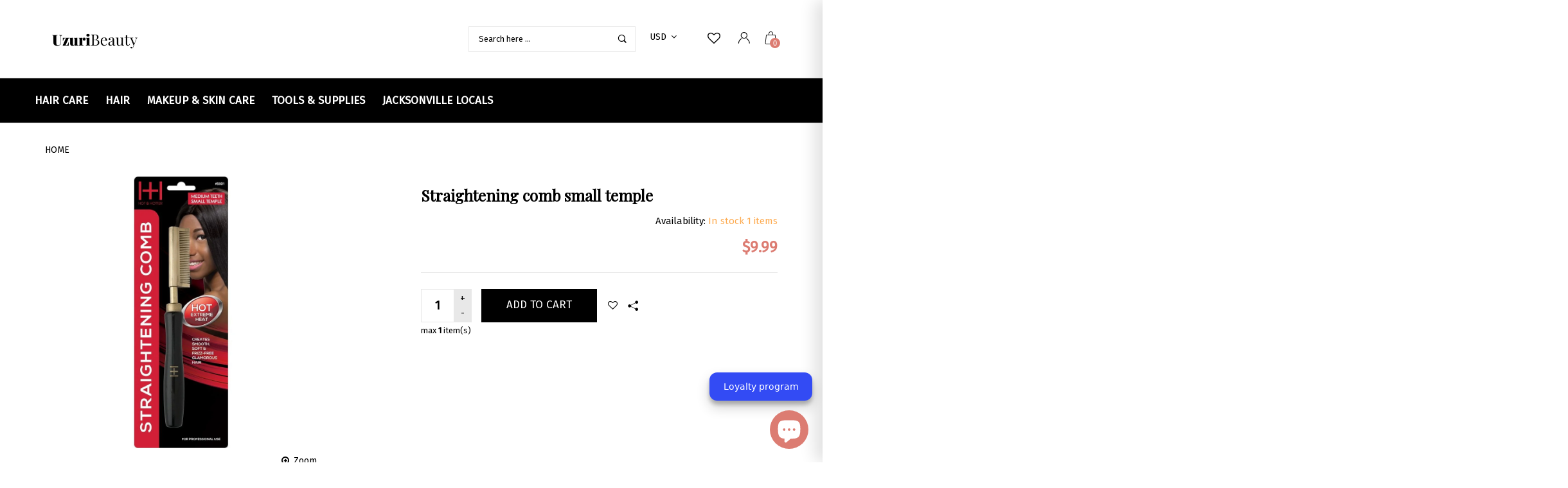

--- FILE ---
content_type: text/html; charset=utf-8
request_url: https://uzuribeautysupply.com/products/straightening-comb-small-temple
body_size: 39013
content:
<!doctype html>
<!--[if IE 9]> <html class="ie9 no-js" lang="en"  itemscope itemtype="http://schema.org/WebPage"> <![endif]-->
<!--[if (gt IE 9)|!(IE)]><!--> <html class="no-js" lang="en"  itemscope itemtype="http://schema.org/WebPage"> <!--<![endif]-->
<head>
  <!-- Global site tag (gtag.js) - Google Analytics -->
<script async src="https://www.googletagmanager.com/gtag/js?id=UA-226249899-1"></script>
<script>
  window.dataLayer = window.dataLayer || [];
  function gtag(){dataLayer.push(arguments);}
  gtag('js', new Date());

  gtag('config', 'UA-226249899-1');
</script>
<!-- Global site tag (gtag.js) - Google Analytics -->
<script async src="https://www.googletagmanager.com/gtag/js?id=G-MRSKGDVVD8"></script>
<script>
  window.dataLayer = window.dataLayer || [];
  function gtag(){dataLayer.push(arguments);}
  gtag('js', new Date());

  gtag('config', 'G-MRSKGDVVD8');
</script>
  <!-- Basic page needs ================================================== -->
<meta charset="utf-8">
<link rel="icon" href="//uzuribeautysupply.com/cdn/shop/files/NEW_UZURI_SUBMARK_small.png?v=1614329570"  />
<!-- Banita Version 1.8.0 -->

<title> Straightening comb small temple  
     &ndash; Uzuri Beauty Supply 
</title>

<!-- Social meta ================================================== -->


  <meta property="og:type" content="product">
  <meta property="og:title" content="Straightening comb small temple">
  <meta property="og:url" content="https://uzuribeautysupply.com/products/straightening-comb-small-temple">
  
    <meta property="og:image" content="http://uzuribeautysupply.com/cdn/shop/products/image_b74e446d-f539-4a3c-b6c8-432d665a4fa7_grande.jpg?v=1632161019">
    <meta property="og:image:secure_url" content="https://uzuribeautysupply.com/cdn/shop/products/image_b74e446d-f539-4a3c-b6c8-432d665a4fa7_grande.jpg?v=1632161019">
  
  <meta property="og:price:amount" content="9.99">
  <meta property="og:price:currency" content="USD">
  



<meta property="og:site_name" content="Uzuri Beauty Supply">



  <meta name="twitter:card" content="summary">




  <meta name="twitter:title" content="Straightening comb small temple">
  <meta name="twitter:description" content="">
  <meta name="twitter:image" content="https://uzuribeautysupply.com/cdn/shop/products/image_b74e446d-f539-4a3c-b6c8-432d665a4fa7_large.jpg?v=1632161019">
  <meta name="twitter:image:width" content="480">
  <meta name="twitter:image:height" content="480">
  
<!-- Helpers ================================================== -->
<link rel="canonical" href="https://uzuribeautysupply.com/products/straightening-comb-small-temple">
<meta name="viewport" content="width=device-width, minimum-scale=1, maximum-scale=1">
<link href="//uzuribeautysupply.com/cdn/shop/t/3/assets/font-icomoon.css?v=163654858499643741191616518083" rel="stylesheet" type="text/css" media="all" />
<link href="//uzuribeautysupply.com/cdn/shop/t/3/assets/bootstrap.css?v=18518913803088796251616518071" rel="stylesheet" type="text/css" media="all" />
<link href="//uzuribeautysupply.com/cdn/shop/t/3/assets/slick.css?v=127304348875076410471616518109" rel="stylesheet" type="text/css" media="all" />
<link href="//uzuribeautysupply.com/cdn/shop/t/3/assets/magnific-popup.css?v=117624290577089989211616518104" rel="stylesheet" type="text/css" media="all" />
<link href="//uzuribeautysupply.com/cdn/shop/t/3/assets/darktooltip.css?v=36905340619855589531616518081" rel="stylesheet" type="text/css" media="all" />
<!-- Icon Font -->
<link href="//uzuribeautysupply.com/cdn/shop/t/3/assets/paymentfont.css?v=134174302460051715021616518107" rel="stylesheet" type="text/css" media="all" />
<link href="//uzuribeautysupply.com/cdn/shop/t/3/assets/style.css?v=181679134551383395531616518116" rel="stylesheet" type="text/css" media="all" />
<link href="//uzuribeautysupply.com/cdn/shop/t/3/assets/animate.css?v=132300482742187734171616518067" rel="stylesheet" type="text/css" media="all" />
<!-- Custom + rtl -->

<link href="//uzuribeautysupply.com/cdn/shop/t/3/assets/custom_colors.css?v=99080265489664982771672695771" rel="stylesheet" type="text/css" media="all" />
<link href="//uzuribeautysupply.com/cdn/shop/t/3/assets/custom.css?v=111603181540343972631616518080" rel="stylesheet" type="text/css" media="all" />


  
  <link href="//fonts.googleapis.com/css?family=Fira+Sans" rel="stylesheet" type="text/css" media="all" />


  
  <link href="//fonts.googleapis.com/css?family=Playfair+Display" rel="stylesheet" type="text/css" media="all" />


  
  <link href="//fonts.googleapis.com/css?family=Fira+Sans" rel="stylesheet" type="text/css" media="all" />


<script src="//uzuribeautysupply.com/cdn/shop/t/3/assets/jquery.min.js?v=146653844047132007351616518101" type="text/javascript"></script>
<script src="//uzuribeautysupply.com/cdn/shop/t/3/assets/jquery.cookie.min.js?v=9607349207001725821616518096" type="text/javascript"></script>
<script type="text/javascript">
	window.js_helper = {};
	js_helper = {
		strings: {
			view_full_info: "View Full Info",
			remove_from_wishlist: "Remove From Wishlist"
		},
		moneyFormat: "\u003cspan class=money\u003e${{amount}}\u003c\/span\u003e",
		moneyFormatWithCurrency: "\u003cspan class=money\u003e${{amount}} USD\u003c\/span\u003e",
		cart : {"note":null,"attributes":{},"original_total_price":0,"total_price":0,"total_discount":0,"total_weight":0.0,"item_count":0,"items":[],"requires_shipping":false,"currency":"USD","items_subtotal_price":0,"cart_level_discount_applications":[],"checkout_charge_amount":0},
		routes:{
			all_products_collection_url:"\/collections\/all",
			cart_url:"\/cart"
		}
	}
    var price_format="<span class=money>${{amount}} USD</span>";
    locale = [];
    window.shopCurrency = "USD";
    window.supported_currencies = "$:USD|£:GBP|€:EUR";
    locales={
        recently_added_items:"Recently added item(s)",
        no_items_in_cart:"Your Cart is empty",
        remove:"Remove",
        edit:"Edit",
        qty:"Qty",
        apply:"Apply",
        added:"Added",
        add_to_cart:"Add to Cart",
        adding:"Adding...",
        days:"DAYS",
        hrs:"HRS",
        min:"MIN",
        sec:"SEC",
        pre_order:"Pre-order"
    };
    window.shopInfo = {version: '1.8', uuid: 'v28r3y0rpusyvy3pus4v21pusz3z2pusvy5y04w3xrzz', theme_id: 21095849, store: 'https://uzuri-vending-box.myshopify.com', xyz: 'adminportions34uzuribeautysupply.com', zzz: 'kaisweet17soltuzuribeautysupply.com'};
</script>









  <script>window.performance && window.performance.mark && window.performance.mark('shopify.content_for_header.start');</script><meta name="google-site-verification" content="rHCuamaP81c1FmVzz0JYvTjgRU9IN7_gY_Uu0pVpV4M">
<meta id="shopify-digital-wallet" name="shopify-digital-wallet" content="/41001713827/digital_wallets/dialog">
<meta name="shopify-checkout-api-token" content="a8ff72d6e5e397f92a72c522f0ff9803">
<meta id="in-context-paypal-metadata" data-shop-id="41001713827" data-venmo-supported="false" data-environment="production" data-locale="en_US" data-paypal-v4="true" data-currency="USD">
<link rel="alternate" type="application/json+oembed" href="https://uzuribeautysupply.com/products/straightening-comb-small-temple.oembed">
<script async="async" src="/checkouts/internal/preloads.js?locale=en-US"></script>
<link rel="preconnect" href="https://shop.app" crossorigin="anonymous">
<script async="async" src="https://shop.app/checkouts/internal/preloads.js?locale=en-US&shop_id=41001713827" crossorigin="anonymous"></script>
<script id="apple-pay-shop-capabilities" type="application/json">{"shopId":41001713827,"countryCode":"US","currencyCode":"USD","merchantCapabilities":["supports3DS"],"merchantId":"gid:\/\/shopify\/Shop\/41001713827","merchantName":"Uzuri Beauty Supply","requiredBillingContactFields":["postalAddress","email"],"requiredShippingContactFields":["postalAddress","email"],"shippingType":"shipping","supportedNetworks":["visa","masterCard","amex","discover","elo","jcb"],"total":{"type":"pending","label":"Uzuri Beauty Supply","amount":"1.00"},"shopifyPaymentsEnabled":true,"supportsSubscriptions":true}</script>
<script id="shopify-features" type="application/json">{"accessToken":"a8ff72d6e5e397f92a72c522f0ff9803","betas":["rich-media-storefront-analytics"],"domain":"uzuribeautysupply.com","predictiveSearch":true,"shopId":41001713827,"locale":"en"}</script>
<script>var Shopify = Shopify || {};
Shopify.shop = "uzuri-vending-box.myshopify.com";
Shopify.locale = "en";
Shopify.currency = {"active":"USD","rate":"1.0"};
Shopify.country = "US";
Shopify.theme = {"name":"Install-me-banita-1-8","id":121043779747,"schema_name":"Banita","schema_version":"1.8.0","theme_store_id":null,"role":"main"};
Shopify.theme.handle = "null";
Shopify.theme.style = {"id":null,"handle":null};
Shopify.cdnHost = "uzuribeautysupply.com/cdn";
Shopify.routes = Shopify.routes || {};
Shopify.routes.root = "/";</script>
<script type="module">!function(o){(o.Shopify=o.Shopify||{}).modules=!0}(window);</script>
<script>!function(o){function n(){var o=[];function n(){o.push(Array.prototype.slice.apply(arguments))}return n.q=o,n}var t=o.Shopify=o.Shopify||{};t.loadFeatures=n(),t.autoloadFeatures=n()}(window);</script>
<script>
  window.ShopifyPay = window.ShopifyPay || {};
  window.ShopifyPay.apiHost = "shop.app\/pay";
  window.ShopifyPay.redirectState = null;
</script>
<script id="shop-js-analytics" type="application/json">{"pageType":"product"}</script>
<script defer="defer" async type="module" src="//uzuribeautysupply.com/cdn/shopifycloud/shop-js/modules/v2/client.init-shop-cart-sync_BdyHc3Nr.en.esm.js"></script>
<script defer="defer" async type="module" src="//uzuribeautysupply.com/cdn/shopifycloud/shop-js/modules/v2/chunk.common_Daul8nwZ.esm.js"></script>
<script type="module">
  await import("//uzuribeautysupply.com/cdn/shopifycloud/shop-js/modules/v2/client.init-shop-cart-sync_BdyHc3Nr.en.esm.js");
await import("//uzuribeautysupply.com/cdn/shopifycloud/shop-js/modules/v2/chunk.common_Daul8nwZ.esm.js");

  window.Shopify.SignInWithShop?.initShopCartSync?.({"fedCMEnabled":true,"windoidEnabled":true});

</script>
<script>
  window.Shopify = window.Shopify || {};
  if (!window.Shopify.featureAssets) window.Shopify.featureAssets = {};
  window.Shopify.featureAssets['shop-js'] = {"shop-cart-sync":["modules/v2/client.shop-cart-sync_QYOiDySF.en.esm.js","modules/v2/chunk.common_Daul8nwZ.esm.js"],"init-fed-cm":["modules/v2/client.init-fed-cm_DchLp9rc.en.esm.js","modules/v2/chunk.common_Daul8nwZ.esm.js"],"shop-button":["modules/v2/client.shop-button_OV7bAJc5.en.esm.js","modules/v2/chunk.common_Daul8nwZ.esm.js"],"init-windoid":["modules/v2/client.init-windoid_DwxFKQ8e.en.esm.js","modules/v2/chunk.common_Daul8nwZ.esm.js"],"shop-cash-offers":["modules/v2/client.shop-cash-offers_DWtL6Bq3.en.esm.js","modules/v2/chunk.common_Daul8nwZ.esm.js","modules/v2/chunk.modal_CQq8HTM6.esm.js"],"shop-toast-manager":["modules/v2/client.shop-toast-manager_CX9r1SjA.en.esm.js","modules/v2/chunk.common_Daul8nwZ.esm.js"],"init-shop-email-lookup-coordinator":["modules/v2/client.init-shop-email-lookup-coordinator_UhKnw74l.en.esm.js","modules/v2/chunk.common_Daul8nwZ.esm.js"],"pay-button":["modules/v2/client.pay-button_DzxNnLDY.en.esm.js","modules/v2/chunk.common_Daul8nwZ.esm.js"],"avatar":["modules/v2/client.avatar_BTnouDA3.en.esm.js"],"init-shop-cart-sync":["modules/v2/client.init-shop-cart-sync_BdyHc3Nr.en.esm.js","modules/v2/chunk.common_Daul8nwZ.esm.js"],"shop-login-button":["modules/v2/client.shop-login-button_D8B466_1.en.esm.js","modules/v2/chunk.common_Daul8nwZ.esm.js","modules/v2/chunk.modal_CQq8HTM6.esm.js"],"init-customer-accounts-sign-up":["modules/v2/client.init-customer-accounts-sign-up_C8fpPm4i.en.esm.js","modules/v2/client.shop-login-button_D8B466_1.en.esm.js","modules/v2/chunk.common_Daul8nwZ.esm.js","modules/v2/chunk.modal_CQq8HTM6.esm.js"],"init-shop-for-new-customer-accounts":["modules/v2/client.init-shop-for-new-customer-accounts_CVTO0Ztu.en.esm.js","modules/v2/client.shop-login-button_D8B466_1.en.esm.js","modules/v2/chunk.common_Daul8nwZ.esm.js","modules/v2/chunk.modal_CQq8HTM6.esm.js"],"init-customer-accounts":["modules/v2/client.init-customer-accounts_dRgKMfrE.en.esm.js","modules/v2/client.shop-login-button_D8B466_1.en.esm.js","modules/v2/chunk.common_Daul8nwZ.esm.js","modules/v2/chunk.modal_CQq8HTM6.esm.js"],"shop-follow-button":["modules/v2/client.shop-follow-button_CkZpjEct.en.esm.js","modules/v2/chunk.common_Daul8nwZ.esm.js","modules/v2/chunk.modal_CQq8HTM6.esm.js"],"lead-capture":["modules/v2/client.lead-capture_BntHBhfp.en.esm.js","modules/v2/chunk.common_Daul8nwZ.esm.js","modules/v2/chunk.modal_CQq8HTM6.esm.js"],"checkout-modal":["modules/v2/client.checkout-modal_CfxcYbTm.en.esm.js","modules/v2/chunk.common_Daul8nwZ.esm.js","modules/v2/chunk.modal_CQq8HTM6.esm.js"],"shop-login":["modules/v2/client.shop-login_Da4GZ2H6.en.esm.js","modules/v2/chunk.common_Daul8nwZ.esm.js","modules/v2/chunk.modal_CQq8HTM6.esm.js"],"payment-terms":["modules/v2/client.payment-terms_MV4M3zvL.en.esm.js","modules/v2/chunk.common_Daul8nwZ.esm.js","modules/v2/chunk.modal_CQq8HTM6.esm.js"]};
</script>
<script>(function() {
  var isLoaded = false;
  function asyncLoad() {
    if (isLoaded) return;
    isLoaded = true;
    var urls = ["https:\/\/rec.autocommerce.io\/recommender_javascript?shop=uzuri-vending-box.myshopify.com","https:\/\/buy-me-cdn.makeprosimp.com\/v2\/app.min.js?v=v2\u0026shop=uzuri-vending-box.myshopify.com","https:\/\/cdn.shopify.com\/s\/files\/1\/0410\/0171\/3827\/t\/3\/assets\/affirmShopify.js?v=1653338932\u0026shop=uzuri-vending-box.myshopify.com","https:\/\/admin.revenuehunt.com\/embed.js?shop=uzuri-vending-box.myshopify.com","\/\/cdn.shopify.com\/proxy\/3effafae1b3f6b7de4c6a30851e86d88081593e96138e1cee69941bfdbe51039\/bucket.useifsapp.com\/theme-files-min\/js\/ifs-script-tag-min.js?v=2\u0026shop=uzuri-vending-box.myshopify.com\u0026sp-cache-control=cHVibGljLCBtYXgtYWdlPTkwMA"];
    for (var i = 0; i < urls.length; i++) {
      var s = document.createElement('script');
      s.type = 'text/javascript';
      s.async = true;
      s.src = urls[i];
      var x = document.getElementsByTagName('script')[0];
      x.parentNode.insertBefore(s, x);
    }
  };
  if(window.attachEvent) {
    window.attachEvent('onload', asyncLoad);
  } else {
    window.addEventListener('load', asyncLoad, false);
  }
})();</script>
<script id="__st">var __st={"a":41001713827,"offset":-18000,"reqid":"a6df8548-a48c-49c3-8eeb-c266078e592d-1768962348","pageurl":"uzuribeautysupply.com\/products\/straightening-comb-small-temple","u":"7935bfbee8c3","p":"product","rtyp":"product","rid":7277496533155};</script>
<script>window.ShopifyPaypalV4VisibilityTracking = true;</script>
<script id="captcha-bootstrap">!function(){'use strict';const t='contact',e='account',n='new_comment',o=[[t,t],['blogs',n],['comments',n],[t,'customer']],c=[[e,'customer_login'],[e,'guest_login'],[e,'recover_customer_password'],[e,'create_customer']],r=t=>t.map((([t,e])=>`form[action*='/${t}']:not([data-nocaptcha='true']) input[name='form_type'][value='${e}']`)).join(','),a=t=>()=>t?[...document.querySelectorAll(t)].map((t=>t.form)):[];function s(){const t=[...o],e=r(t);return a(e)}const i='password',u='form_key',d=['recaptcha-v3-token','g-recaptcha-response','h-captcha-response',i],f=()=>{try{return window.sessionStorage}catch{return}},m='__shopify_v',_=t=>t.elements[u];function p(t,e,n=!1){try{const o=window.sessionStorage,c=JSON.parse(o.getItem(e)),{data:r}=function(t){const{data:e,action:n}=t;return t[m]||n?{data:e,action:n}:{data:t,action:n}}(c);for(const[e,n]of Object.entries(r))t.elements[e]&&(t.elements[e].value=n);n&&o.removeItem(e)}catch(o){console.error('form repopulation failed',{error:o})}}const l='form_type',E='cptcha';function T(t){t.dataset[E]=!0}const w=window,h=w.document,L='Shopify',v='ce_forms',y='captcha';let A=!1;((t,e)=>{const n=(g='f06e6c50-85a8-45c8-87d0-21a2b65856fe',I='https://cdn.shopify.com/shopifycloud/storefront-forms-hcaptcha/ce_storefront_forms_captcha_hcaptcha.v1.5.2.iife.js',D={infoText:'Protected by hCaptcha',privacyText:'Privacy',termsText:'Terms'},(t,e,n)=>{const o=w[L][v],c=o.bindForm;if(c)return c(t,g,e,D).then(n);var r;o.q.push([[t,g,e,D],n]),r=I,A||(h.body.append(Object.assign(h.createElement('script'),{id:'captcha-provider',async:!0,src:r})),A=!0)});var g,I,D;w[L]=w[L]||{},w[L][v]=w[L][v]||{},w[L][v].q=[],w[L][y]=w[L][y]||{},w[L][y].protect=function(t,e){n(t,void 0,e),T(t)},Object.freeze(w[L][y]),function(t,e,n,w,h,L){const[v,y,A,g]=function(t,e,n){const i=e?o:[],u=t?c:[],d=[...i,...u],f=r(d),m=r(i),_=r(d.filter((([t,e])=>n.includes(e))));return[a(f),a(m),a(_),s()]}(w,h,L),I=t=>{const e=t.target;return e instanceof HTMLFormElement?e:e&&e.form},D=t=>v().includes(t);t.addEventListener('submit',(t=>{const e=I(t);if(!e)return;const n=D(e)&&!e.dataset.hcaptchaBound&&!e.dataset.recaptchaBound,o=_(e),c=g().includes(e)&&(!o||!o.value);(n||c)&&t.preventDefault(),c&&!n&&(function(t){try{if(!f())return;!function(t){const e=f();if(!e)return;const n=_(t);if(!n)return;const o=n.value;o&&e.removeItem(o)}(t);const e=Array.from(Array(32),(()=>Math.random().toString(36)[2])).join('');!function(t,e){_(t)||t.append(Object.assign(document.createElement('input'),{type:'hidden',name:u})),t.elements[u].value=e}(t,e),function(t,e){const n=f();if(!n)return;const o=[...t.querySelectorAll(`input[type='${i}']`)].map((({name:t})=>t)),c=[...d,...o],r={};for(const[a,s]of new FormData(t).entries())c.includes(a)||(r[a]=s);n.setItem(e,JSON.stringify({[m]:1,action:t.action,data:r}))}(t,e)}catch(e){console.error('failed to persist form',e)}}(e),e.submit())}));const S=(t,e)=>{t&&!t.dataset[E]&&(n(t,e.some((e=>e===t))),T(t))};for(const o of['focusin','change'])t.addEventListener(o,(t=>{const e=I(t);D(e)&&S(e,y())}));const B=e.get('form_key'),M=e.get(l),P=B&&M;t.addEventListener('DOMContentLoaded',(()=>{const t=y();if(P)for(const e of t)e.elements[l].value===M&&p(e,B);[...new Set([...A(),...v().filter((t=>'true'===t.dataset.shopifyCaptcha))])].forEach((e=>S(e,t)))}))}(h,new URLSearchParams(w.location.search),n,t,e,['guest_login'])})(!0,!0)}();</script>
<script integrity="sha256-4kQ18oKyAcykRKYeNunJcIwy7WH5gtpwJnB7kiuLZ1E=" data-source-attribution="shopify.loadfeatures" defer="defer" src="//uzuribeautysupply.com/cdn/shopifycloud/storefront/assets/storefront/load_feature-a0a9edcb.js" crossorigin="anonymous"></script>
<script crossorigin="anonymous" defer="defer" src="//uzuribeautysupply.com/cdn/shopifycloud/storefront/assets/shopify_pay/storefront-65b4c6d7.js?v=20250812"></script>
<script data-source-attribution="shopify.dynamic_checkout.dynamic.init">var Shopify=Shopify||{};Shopify.PaymentButton=Shopify.PaymentButton||{isStorefrontPortableWallets:!0,init:function(){window.Shopify.PaymentButton.init=function(){};var t=document.createElement("script");t.src="https://uzuribeautysupply.com/cdn/shopifycloud/portable-wallets/latest/portable-wallets.en.js",t.type="module",document.head.appendChild(t)}};
</script>
<script data-source-attribution="shopify.dynamic_checkout.buyer_consent">
  function portableWalletsHideBuyerConsent(e){var t=document.getElementById("shopify-buyer-consent"),n=document.getElementById("shopify-subscription-policy-button");t&&n&&(t.classList.add("hidden"),t.setAttribute("aria-hidden","true"),n.removeEventListener("click",e))}function portableWalletsShowBuyerConsent(e){var t=document.getElementById("shopify-buyer-consent"),n=document.getElementById("shopify-subscription-policy-button");t&&n&&(t.classList.remove("hidden"),t.removeAttribute("aria-hidden"),n.addEventListener("click",e))}window.Shopify?.PaymentButton&&(window.Shopify.PaymentButton.hideBuyerConsent=portableWalletsHideBuyerConsent,window.Shopify.PaymentButton.showBuyerConsent=portableWalletsShowBuyerConsent);
</script>
<script data-source-attribution="shopify.dynamic_checkout.cart.bootstrap">document.addEventListener("DOMContentLoaded",(function(){function t(){return document.querySelector("shopify-accelerated-checkout-cart, shopify-accelerated-checkout")}if(t())Shopify.PaymentButton.init();else{new MutationObserver((function(e,n){t()&&(Shopify.PaymentButton.init(),n.disconnect())})).observe(document.body,{childList:!0,subtree:!0})}}));
</script>
<link id="shopify-accelerated-checkout-styles" rel="stylesheet" media="screen" href="https://uzuribeautysupply.com/cdn/shopifycloud/portable-wallets/latest/accelerated-checkout-backwards-compat.css" crossorigin="anonymous">
<style id="shopify-accelerated-checkout-cart">
        #shopify-buyer-consent {
  margin-top: 1em;
  display: inline-block;
  width: 100%;
}

#shopify-buyer-consent.hidden {
  display: none;
}

#shopify-subscription-policy-button {
  background: none;
  border: none;
  padding: 0;
  text-decoration: underline;
  font-size: inherit;
  cursor: pointer;
}

#shopify-subscription-policy-button::before {
  box-shadow: none;
}

      </style>

<script>window.performance && window.performance.mark && window.performance.mark('shopify.content_for_header.end');</script>

<!-- BEGIN app block: shopify://apps/z08-heatmap-and-recording/blocks/app-embed/e14d65f0-50c1-4a53-8c09-1c6c6e7830e9 --> <script>var shopName = "uzuri-vending-box.myshopify.com"</script> 
 <script>if (!localStorage.getItem("shop-name")) {localStorage.setItem("shop-name", shopName );}</script> 
 <script src="https://cdnjs.cloudflare.com/ajax/libs/axios/1.0.0/axios.min.js" defer></script> 
 <link rel="stylesheet" href="https://cdn.jsdelivr.net/npm/rrweb@latest/dist/rrweb.min.css"/> 
 <script src="https://cdn.jsdelivr.net/npm/rrweb@latest/dist/rrweb.min.js" defer></script> 
 <link rel="stylesheet" href="https://cdn.jsdelivr.net/npm/rrweb-player@latest/dist/style.css"/> 
 <script src="https://cdnjs.cloudflare.com/ajax/libs/heatmap.js/2.0.2/heatmap.js" defer></script> 
 <script src="https://cdn.jsdelivr.net/npm/rrweb-player@latest/dist/index.js" defer> </script> 
 <script src="https://cdn.shopify.com/extensions/5aae8df0-f94c-414b-bc1a-8684c36a4cfa/z08-heatmap-and-recording-3/assets/getData.js" defer="defer"></script> 
 <link href="//cdn.shopify.com/extensions/5aae8df0-f94c-414b-bc1a-8684c36a4cfa/z08-heatmap-and-recording-3/assets/heatmap.css" rel="stylesheet" type="text/css" media="all" /> 
 <script src="https://cdn.shopify.com/extensions/5aae8df0-f94c-414b-bc1a-8684c36a4cfa/z08-heatmap-and-recording-3/assets/heatmapper.js" defer></script> 
 <script defer>setTimeout(function(){generateCoordMap();}, 3000);</script> 

 <!-- END app block --><script src="https://cdn.shopify.com/extensions/e8878072-2f6b-4e89-8082-94b04320908d/inbox-1254/assets/inbox-chat-loader.js" type="text/javascript" defer="defer"></script>
<link href="https://monorail-edge.shopifysvc.com" rel="dns-prefetch">
<script>(function(){if ("sendBeacon" in navigator && "performance" in window) {try {var session_token_from_headers = performance.getEntriesByType('navigation')[0].serverTiming.find(x => x.name == '_s').description;} catch {var session_token_from_headers = undefined;}var session_cookie_matches = document.cookie.match(/_shopify_s=([^;]*)/);var session_token_from_cookie = session_cookie_matches && session_cookie_matches.length === 2 ? session_cookie_matches[1] : "";var session_token = session_token_from_headers || session_token_from_cookie || "";function handle_abandonment_event(e) {var entries = performance.getEntries().filter(function(entry) {return /monorail-edge.shopifysvc.com/.test(entry.name);});if (!window.abandonment_tracked && entries.length === 0) {window.abandonment_tracked = true;var currentMs = Date.now();var navigation_start = performance.timing.navigationStart;var payload = {shop_id: 41001713827,url: window.location.href,navigation_start,duration: currentMs - navigation_start,session_token,page_type: "product"};window.navigator.sendBeacon("https://monorail-edge.shopifysvc.com/v1/produce", JSON.stringify({schema_id: "online_store_buyer_site_abandonment/1.1",payload: payload,metadata: {event_created_at_ms: currentMs,event_sent_at_ms: currentMs}}));}}window.addEventListener('pagehide', handle_abandonment_event);}}());</script>
<script id="web-pixels-manager-setup">(function e(e,d,r,n,o){if(void 0===o&&(o={}),!Boolean(null===(a=null===(i=window.Shopify)||void 0===i?void 0:i.analytics)||void 0===a?void 0:a.replayQueue)){var i,a;window.Shopify=window.Shopify||{};var t=window.Shopify;t.analytics=t.analytics||{};var s=t.analytics;s.replayQueue=[],s.publish=function(e,d,r){return s.replayQueue.push([e,d,r]),!0};try{self.performance.mark("wpm:start")}catch(e){}var l=function(){var e={modern:/Edge?\/(1{2}[4-9]|1[2-9]\d|[2-9]\d{2}|\d{4,})\.\d+(\.\d+|)|Firefox\/(1{2}[4-9]|1[2-9]\d|[2-9]\d{2}|\d{4,})\.\d+(\.\d+|)|Chrom(ium|e)\/(9{2}|\d{3,})\.\d+(\.\d+|)|(Maci|X1{2}).+ Version\/(15\.\d+|(1[6-9]|[2-9]\d|\d{3,})\.\d+)([,.]\d+|)( \(\w+\)|)( Mobile\/\w+|) Safari\/|Chrome.+OPR\/(9{2}|\d{3,})\.\d+\.\d+|(CPU[ +]OS|iPhone[ +]OS|CPU[ +]iPhone|CPU IPhone OS|CPU iPad OS)[ +]+(15[._]\d+|(1[6-9]|[2-9]\d|\d{3,})[._]\d+)([._]\d+|)|Android:?[ /-](13[3-9]|1[4-9]\d|[2-9]\d{2}|\d{4,})(\.\d+|)(\.\d+|)|Android.+Firefox\/(13[5-9]|1[4-9]\d|[2-9]\d{2}|\d{4,})\.\d+(\.\d+|)|Android.+Chrom(ium|e)\/(13[3-9]|1[4-9]\d|[2-9]\d{2}|\d{4,})\.\d+(\.\d+|)|SamsungBrowser\/([2-9]\d|\d{3,})\.\d+/,legacy:/Edge?\/(1[6-9]|[2-9]\d|\d{3,})\.\d+(\.\d+|)|Firefox\/(5[4-9]|[6-9]\d|\d{3,})\.\d+(\.\d+|)|Chrom(ium|e)\/(5[1-9]|[6-9]\d|\d{3,})\.\d+(\.\d+|)([\d.]+$|.*Safari\/(?![\d.]+ Edge\/[\d.]+$))|(Maci|X1{2}).+ Version\/(10\.\d+|(1[1-9]|[2-9]\d|\d{3,})\.\d+)([,.]\d+|)( \(\w+\)|)( Mobile\/\w+|) Safari\/|Chrome.+OPR\/(3[89]|[4-9]\d|\d{3,})\.\d+\.\d+|(CPU[ +]OS|iPhone[ +]OS|CPU[ +]iPhone|CPU IPhone OS|CPU iPad OS)[ +]+(10[._]\d+|(1[1-9]|[2-9]\d|\d{3,})[._]\d+)([._]\d+|)|Android:?[ /-](13[3-9]|1[4-9]\d|[2-9]\d{2}|\d{4,})(\.\d+|)(\.\d+|)|Mobile Safari.+OPR\/([89]\d|\d{3,})\.\d+\.\d+|Android.+Firefox\/(13[5-9]|1[4-9]\d|[2-9]\d{2}|\d{4,})\.\d+(\.\d+|)|Android.+Chrom(ium|e)\/(13[3-9]|1[4-9]\d|[2-9]\d{2}|\d{4,})\.\d+(\.\d+|)|Android.+(UC? ?Browser|UCWEB|U3)[ /]?(15\.([5-9]|\d{2,})|(1[6-9]|[2-9]\d|\d{3,})\.\d+)\.\d+|SamsungBrowser\/(5\.\d+|([6-9]|\d{2,})\.\d+)|Android.+MQ{2}Browser\/(14(\.(9|\d{2,})|)|(1[5-9]|[2-9]\d|\d{3,})(\.\d+|))(\.\d+|)|K[Aa][Ii]OS\/(3\.\d+|([4-9]|\d{2,})\.\d+)(\.\d+|)/},d=e.modern,r=e.legacy,n=navigator.userAgent;return n.match(d)?"modern":n.match(r)?"legacy":"unknown"}(),u="modern"===l?"modern":"legacy",c=(null!=n?n:{modern:"",legacy:""})[u],f=function(e){return[e.baseUrl,"/wpm","/b",e.hashVersion,"modern"===e.buildTarget?"m":"l",".js"].join("")}({baseUrl:d,hashVersion:r,buildTarget:u}),m=function(e){var d=e.version,r=e.bundleTarget,n=e.surface,o=e.pageUrl,i=e.monorailEndpoint;return{emit:function(e){var a=e.status,t=e.errorMsg,s=(new Date).getTime(),l=JSON.stringify({metadata:{event_sent_at_ms:s},events:[{schema_id:"web_pixels_manager_load/3.1",payload:{version:d,bundle_target:r,page_url:o,status:a,surface:n,error_msg:t},metadata:{event_created_at_ms:s}}]});if(!i)return console&&console.warn&&console.warn("[Web Pixels Manager] No Monorail endpoint provided, skipping logging."),!1;try{return self.navigator.sendBeacon.bind(self.navigator)(i,l)}catch(e){}var u=new XMLHttpRequest;try{return u.open("POST",i,!0),u.setRequestHeader("Content-Type","text/plain"),u.send(l),!0}catch(e){return console&&console.warn&&console.warn("[Web Pixels Manager] Got an unhandled error while logging to Monorail."),!1}}}}({version:r,bundleTarget:l,surface:e.surface,pageUrl:self.location.href,monorailEndpoint:e.monorailEndpoint});try{o.browserTarget=l,function(e){var d=e.src,r=e.async,n=void 0===r||r,o=e.onload,i=e.onerror,a=e.sri,t=e.scriptDataAttributes,s=void 0===t?{}:t,l=document.createElement("script"),u=document.querySelector("head"),c=document.querySelector("body");if(l.async=n,l.src=d,a&&(l.integrity=a,l.crossOrigin="anonymous"),s)for(var f in s)if(Object.prototype.hasOwnProperty.call(s,f))try{l.dataset[f]=s[f]}catch(e){}if(o&&l.addEventListener("load",o),i&&l.addEventListener("error",i),u)u.appendChild(l);else{if(!c)throw new Error("Did not find a head or body element to append the script");c.appendChild(l)}}({src:f,async:!0,onload:function(){if(!function(){var e,d;return Boolean(null===(d=null===(e=window.Shopify)||void 0===e?void 0:e.analytics)||void 0===d?void 0:d.initialized)}()){var d=window.webPixelsManager.init(e)||void 0;if(d){var r=window.Shopify.analytics;r.replayQueue.forEach((function(e){var r=e[0],n=e[1],o=e[2];d.publishCustomEvent(r,n,o)})),r.replayQueue=[],r.publish=d.publishCustomEvent,r.visitor=d.visitor,r.initialized=!0}}},onerror:function(){return m.emit({status:"failed",errorMsg:"".concat(f," has failed to load")})},sri:function(e){var d=/^sha384-[A-Za-z0-9+/=]+$/;return"string"==typeof e&&d.test(e)}(c)?c:"",scriptDataAttributes:o}),m.emit({status:"loading"})}catch(e){m.emit({status:"failed",errorMsg:(null==e?void 0:e.message)||"Unknown error"})}}})({shopId: 41001713827,storefrontBaseUrl: "https://uzuribeautysupply.com",extensionsBaseUrl: "https://extensions.shopifycdn.com/cdn/shopifycloud/web-pixels-manager",monorailEndpoint: "https://monorail-edge.shopifysvc.com/unstable/produce_batch",surface: "storefront-renderer",enabledBetaFlags: ["2dca8a86"],webPixelsConfigList: [{"id":"540737794","configuration":"{\"config\":\"{\\\"pixel_id\\\":\\\"GT-5R8HQ5J\\\",\\\"target_country\\\":\\\"US\\\",\\\"gtag_events\\\":[{\\\"type\\\":\\\"purchase\\\",\\\"action_label\\\":\\\"MC-XBR94H29SW\\\"},{\\\"type\\\":\\\"page_view\\\",\\\"action_label\\\":\\\"MC-XBR94H29SW\\\"},{\\\"type\\\":\\\"view_item\\\",\\\"action_label\\\":\\\"MC-XBR94H29SW\\\"}],\\\"enable_monitoring_mode\\\":false}\"}","eventPayloadVersion":"v1","runtimeContext":"OPEN","scriptVersion":"b2a88bafab3e21179ed38636efcd8a93","type":"APP","apiClientId":1780363,"privacyPurposes":[],"dataSharingAdjustments":{"protectedCustomerApprovalScopes":["read_customer_address","read_customer_email","read_customer_name","read_customer_personal_data","read_customer_phone"]}},{"id":"shopify-app-pixel","configuration":"{}","eventPayloadVersion":"v1","runtimeContext":"STRICT","scriptVersion":"0450","apiClientId":"shopify-pixel","type":"APP","privacyPurposes":["ANALYTICS","MARKETING"]},{"id":"shopify-custom-pixel","eventPayloadVersion":"v1","runtimeContext":"LAX","scriptVersion":"0450","apiClientId":"shopify-pixel","type":"CUSTOM","privacyPurposes":["ANALYTICS","MARKETING"]}],isMerchantRequest: false,initData: {"shop":{"name":"Uzuri Beauty Supply","paymentSettings":{"currencyCode":"USD"},"myshopifyDomain":"uzuri-vending-box.myshopify.com","countryCode":"US","storefrontUrl":"https:\/\/uzuribeautysupply.com"},"customer":null,"cart":null,"checkout":null,"productVariants":[{"price":{"amount":9.99,"currencyCode":"USD"},"product":{"title":"Straightening comb small temple","vendor":"Uzuri Beauty Supply","id":"7277496533155","untranslatedTitle":"Straightening comb small temple","url":"\/products\/straightening-comb-small-temple","type":""},"id":"41517221413027","image":{"src":"\/\/uzuribeautysupply.com\/cdn\/shop\/products\/image_b74e446d-f539-4a3c-b6c8-432d665a4fa7.jpg?v=1632161019"},"sku":"","title":"Default Title","untranslatedTitle":"Default Title"}],"purchasingCompany":null},},"https://uzuribeautysupply.com/cdn","fcfee988w5aeb613cpc8e4bc33m6693e112",{"modern":"","legacy":""},{"shopId":"41001713827","storefrontBaseUrl":"https:\/\/uzuribeautysupply.com","extensionBaseUrl":"https:\/\/extensions.shopifycdn.com\/cdn\/shopifycloud\/web-pixels-manager","surface":"storefront-renderer","enabledBetaFlags":"[\"2dca8a86\"]","isMerchantRequest":"false","hashVersion":"fcfee988w5aeb613cpc8e4bc33m6693e112","publish":"custom","events":"[[\"page_viewed\",{}],[\"product_viewed\",{\"productVariant\":{\"price\":{\"amount\":9.99,\"currencyCode\":\"USD\"},\"product\":{\"title\":\"Straightening comb small temple\",\"vendor\":\"Uzuri Beauty Supply\",\"id\":\"7277496533155\",\"untranslatedTitle\":\"Straightening comb small temple\",\"url\":\"\/products\/straightening-comb-small-temple\",\"type\":\"\"},\"id\":\"41517221413027\",\"image\":{\"src\":\"\/\/uzuribeautysupply.com\/cdn\/shop\/products\/image_b74e446d-f539-4a3c-b6c8-432d665a4fa7.jpg?v=1632161019\"},\"sku\":\"\",\"title\":\"Default Title\",\"untranslatedTitle\":\"Default Title\"}}]]"});</script><script>
  window.ShopifyAnalytics = window.ShopifyAnalytics || {};
  window.ShopifyAnalytics.meta = window.ShopifyAnalytics.meta || {};
  window.ShopifyAnalytics.meta.currency = 'USD';
  var meta = {"product":{"id":7277496533155,"gid":"gid:\/\/shopify\/Product\/7277496533155","vendor":"Uzuri Beauty Supply","type":"","handle":"straightening-comb-small-temple","variants":[{"id":41517221413027,"price":999,"name":"Straightening comb small temple","public_title":null,"sku":""}],"remote":false},"page":{"pageType":"product","resourceType":"product","resourceId":7277496533155,"requestId":"a6df8548-a48c-49c3-8eeb-c266078e592d-1768962348"}};
  for (var attr in meta) {
    window.ShopifyAnalytics.meta[attr] = meta[attr];
  }
</script>
<script class="analytics">
  (function () {
    var customDocumentWrite = function(content) {
      var jquery = null;

      if (window.jQuery) {
        jquery = window.jQuery;
      } else if (window.Checkout && window.Checkout.$) {
        jquery = window.Checkout.$;
      }

      if (jquery) {
        jquery('body').append(content);
      }
    };

    var hasLoggedConversion = function(token) {
      if (token) {
        return document.cookie.indexOf('loggedConversion=' + token) !== -1;
      }
      return false;
    }

    var setCookieIfConversion = function(token) {
      if (token) {
        var twoMonthsFromNow = new Date(Date.now());
        twoMonthsFromNow.setMonth(twoMonthsFromNow.getMonth() + 2);

        document.cookie = 'loggedConversion=' + token + '; expires=' + twoMonthsFromNow;
      }
    }

    var trekkie = window.ShopifyAnalytics.lib = window.trekkie = window.trekkie || [];
    if (trekkie.integrations) {
      return;
    }
    trekkie.methods = [
      'identify',
      'page',
      'ready',
      'track',
      'trackForm',
      'trackLink'
    ];
    trekkie.factory = function(method) {
      return function() {
        var args = Array.prototype.slice.call(arguments);
        args.unshift(method);
        trekkie.push(args);
        return trekkie;
      };
    };
    for (var i = 0; i < trekkie.methods.length; i++) {
      var key = trekkie.methods[i];
      trekkie[key] = trekkie.factory(key);
    }
    trekkie.load = function(config) {
      trekkie.config = config || {};
      trekkie.config.initialDocumentCookie = document.cookie;
      var first = document.getElementsByTagName('script')[0];
      var script = document.createElement('script');
      script.type = 'text/javascript';
      script.onerror = function(e) {
        var scriptFallback = document.createElement('script');
        scriptFallback.type = 'text/javascript';
        scriptFallback.onerror = function(error) {
                var Monorail = {
      produce: function produce(monorailDomain, schemaId, payload) {
        var currentMs = new Date().getTime();
        var event = {
          schema_id: schemaId,
          payload: payload,
          metadata: {
            event_created_at_ms: currentMs,
            event_sent_at_ms: currentMs
          }
        };
        return Monorail.sendRequest("https://" + monorailDomain + "/v1/produce", JSON.stringify(event));
      },
      sendRequest: function sendRequest(endpointUrl, payload) {
        // Try the sendBeacon API
        if (window && window.navigator && typeof window.navigator.sendBeacon === 'function' && typeof window.Blob === 'function' && !Monorail.isIos12()) {
          var blobData = new window.Blob([payload], {
            type: 'text/plain'
          });

          if (window.navigator.sendBeacon(endpointUrl, blobData)) {
            return true;
          } // sendBeacon was not successful

        } // XHR beacon

        var xhr = new XMLHttpRequest();

        try {
          xhr.open('POST', endpointUrl);
          xhr.setRequestHeader('Content-Type', 'text/plain');
          xhr.send(payload);
        } catch (e) {
          console.log(e);
        }

        return false;
      },
      isIos12: function isIos12() {
        return window.navigator.userAgent.lastIndexOf('iPhone; CPU iPhone OS 12_') !== -1 || window.navigator.userAgent.lastIndexOf('iPad; CPU OS 12_') !== -1;
      }
    };
    Monorail.produce('monorail-edge.shopifysvc.com',
      'trekkie_storefront_load_errors/1.1',
      {shop_id: 41001713827,
      theme_id: 121043779747,
      app_name: "storefront",
      context_url: window.location.href,
      source_url: "//uzuribeautysupply.com/cdn/s/trekkie.storefront.cd680fe47e6c39ca5d5df5f0a32d569bc48c0f27.min.js"});

        };
        scriptFallback.async = true;
        scriptFallback.src = '//uzuribeautysupply.com/cdn/s/trekkie.storefront.cd680fe47e6c39ca5d5df5f0a32d569bc48c0f27.min.js';
        first.parentNode.insertBefore(scriptFallback, first);
      };
      script.async = true;
      script.src = '//uzuribeautysupply.com/cdn/s/trekkie.storefront.cd680fe47e6c39ca5d5df5f0a32d569bc48c0f27.min.js';
      first.parentNode.insertBefore(script, first);
    };
    trekkie.load(
      {"Trekkie":{"appName":"storefront","development":false,"defaultAttributes":{"shopId":41001713827,"isMerchantRequest":null,"themeId":121043779747,"themeCityHash":"9015581179487135968","contentLanguage":"en","currency":"USD","eventMetadataId":"161125a8-6f39-40a9-a8b2-047cd1000661"},"isServerSideCookieWritingEnabled":true,"monorailRegion":"shop_domain","enabledBetaFlags":["65f19447"]},"Session Attribution":{},"S2S":{"facebookCapiEnabled":false,"source":"trekkie-storefront-renderer","apiClientId":580111}}
    );

    var loaded = false;
    trekkie.ready(function() {
      if (loaded) return;
      loaded = true;

      window.ShopifyAnalytics.lib = window.trekkie;

      var originalDocumentWrite = document.write;
      document.write = customDocumentWrite;
      try { window.ShopifyAnalytics.merchantGoogleAnalytics.call(this); } catch(error) {};
      document.write = originalDocumentWrite;

      window.ShopifyAnalytics.lib.page(null,{"pageType":"product","resourceType":"product","resourceId":7277496533155,"requestId":"a6df8548-a48c-49c3-8eeb-c266078e592d-1768962348","shopifyEmitted":true});

      var match = window.location.pathname.match(/checkouts\/(.+)\/(thank_you|post_purchase)/)
      var token = match? match[1]: undefined;
      if (!hasLoggedConversion(token)) {
        setCookieIfConversion(token);
        window.ShopifyAnalytics.lib.track("Viewed Product",{"currency":"USD","variantId":41517221413027,"productId":7277496533155,"productGid":"gid:\/\/shopify\/Product\/7277496533155","name":"Straightening comb small temple","price":"9.99","sku":"","brand":"Uzuri Beauty Supply","variant":null,"category":"","nonInteraction":true,"remote":false},undefined,undefined,{"shopifyEmitted":true});
      window.ShopifyAnalytics.lib.track("monorail:\/\/trekkie_storefront_viewed_product\/1.1",{"currency":"USD","variantId":41517221413027,"productId":7277496533155,"productGid":"gid:\/\/shopify\/Product\/7277496533155","name":"Straightening comb small temple","price":"9.99","sku":"","brand":"Uzuri Beauty Supply","variant":null,"category":"","nonInteraction":true,"remote":false,"referer":"https:\/\/uzuribeautysupply.com\/products\/straightening-comb-small-temple"});
      }
    });


        var eventsListenerScript = document.createElement('script');
        eventsListenerScript.async = true;
        eventsListenerScript.src = "//uzuribeautysupply.com/cdn/shopifycloud/storefront/assets/shop_events_listener-3da45d37.js";
        document.getElementsByTagName('head')[0].appendChild(eventsListenerScript);

})();</script>
  <script>
  if (!window.ga || (window.ga && typeof window.ga !== 'function')) {
    window.ga = function ga() {
      (window.ga.q = window.ga.q || []).push(arguments);
      if (window.Shopify && window.Shopify.analytics && typeof window.Shopify.analytics.publish === 'function') {
        window.Shopify.analytics.publish("ga_stub_called", {}, {sendTo: "google_osp_migration"});
      }
      console.error("Shopify's Google Analytics stub called with:", Array.from(arguments), "\nSee https://help.shopify.com/manual/promoting-marketing/pixels/pixel-migration#google for more information.");
    };
    if (window.Shopify && window.Shopify.analytics && typeof window.Shopify.analytics.publish === 'function') {
      window.Shopify.analytics.publish("ga_stub_initialized", {}, {sendTo: "google_osp_migration"});
    }
  }
</script>
<script
  defer
  src="https://uzuribeautysupply.com/cdn/shopifycloud/perf-kit/shopify-perf-kit-3.0.4.min.js"
  data-application="storefront-renderer"
  data-shop-id="41001713827"
  data-render-region="gcp-us-central1"
  data-page-type="product"
  data-theme-instance-id="121043779747"
  data-theme-name="Banita"
  data-theme-version="1.8.0"
  data-monorail-region="shop_domain"
  data-resource-timing-sampling-rate="10"
  data-shs="true"
  data-shs-beacon="true"
  data-shs-export-with-fetch="true"
  data-shs-logs-sample-rate="1"
  data-shs-beacon-endpoint="https://uzuribeautysupply.com/api/collect"
></script>
</head>
<body class="page-product boxed  ajax_cart    checkout-popup none-loader equal-height ">
  
  <div id="shopify-section-topline" class="shopify-section index-section">
</div>
  <div id="shopify-section-header" class="shopify-section">






<header class="page-header  page-header-variant-7     fullwidth no-sticky smart">
    <div class="container">
    <div class="header-content">
        <div class="header-top-row">
            <div class="header-top-left">
                <div class="header-logo">
                    <a href="https://uzuribeautysupply.com" title="Uzuri Beauty Supply">
    
        
        <img src="//uzuribeautysupply.com/cdn/shop/files/Uzuri_ae280dec-ce12-48da-99ce-d45f28907a63_800x.png?v=1618520758" alt='Uzuri Beauty Supply' srcset="//uzuribeautysupply.com/cdn/shop/files/Uzuri_ae280dec-ce12-48da-99ce-d45f28907a63_800x.png?v=1618520758 1x, //uzuribeautysupply.com/cdn/shop/files/Uzuri_ae280dec-ce12-48da-99ce-d45f28907a63_800x@2x.png?v=1618520758 2x"/>
    
</a>
                </div>
            </div>
            <div class="header-top-center">
                
            </div>
            <div class="header-top-right">
                
    <!-- Header Search -->
    <div class="header-search js-header-search">
        <form  action="/search">
            <input name="q" class="search-input" placeholder="Search here ..." type="text" value="">
            <input class="search-submit" type="submit" value="">
            <span class="search-icon"><i class="icon icon-magnify"></i></span>
        </form>
    </div>
    <!-- /Header Search -->

                <div class="header-links-wrap">
                    <div class="header-links header-links-1">
                        

                        <!-- Header Currency -->
<div class="header-link header-select dropdown-link header-currency" >


<a href="#" class="selected-currency">USD</a>
<ul class="dropdown-container">
    

        
        <li class="USD"><a href="#"  data-value="USD">$ USD</a></li>

    

        
        <li class="GBP"><a href="#"  data-value="GBP">£ GBP</a></li>

    

        
        <li class="EUR"><a href="#"  data-value="EUR">€ EUR</a></li>

    
</ul>
</div>
<!-- /Header Currency -->
                    </div>
                    <div class="header-links header-links-2">
                        

<div class="header-link">
    <a href="/pages/wishlist" class="dropdn-link dropdn-link--wishlist"><i class="icon icon-heart-1"></i><span class="wishlist-qty badge js-wishlist-qty"></span></a>
</div>


                        

    
        <div class="header-link header-account"><a href="#" data-toggle="modal" data-target="#modalLogin" title="My Account"><i class="icon icon-user"></i></a> </div>
    


                        
<div class="header-link dropdown-link header-cart header-cart-holder header-cart-empty">
    <a href="/cart"> <i class="icon icon-cart"></i> <span class="badge">0</span></a>
    <div class="dropdown-container right">
        <div class="minicart">
            <div class="minicart-title">
                <span>Your Cart (<span class="title_count">0</span>)</span>
            </div>
            <div class="minicart-content">
                <p class="empty-text" >Your Cart is empty</p>
                    <ul class="minicart-product-items">
                        
                    </ul>

                    <div class="info"  style="display: none"  >
                        <div class="minicart-total">
                            Subtotal<span class="price"><span class=money>$0.00</span></span>
                            
                        </div>

                        <div class="minicart-text"> Thank you for your support! You've made our day! </div>
                        <div class="minicart-actions">
                            <a href="/cart" class="btn btn-alt"> View and edit cart</a>
                            <a class="btn" href="/checkout"> Go to Checkout </a>
                        </div>
                        
                    </div>

            </div>
        </div>
    </div>
</div>

                    </div>
                </div>
            </div>
        </div>
        <div class="header-middle-row header-nav-line">
            <div class="header-middle-left">
                <div class="navbar">
                    <div class="menu-toggle"><a href="#" class="mobilemenu-toggle"><i class="icon icon-menu"></i></a></div>
<div class="mobilemenu dblclick">
    <div class="mobilemenu-header">
        <div class="title">MENU</div>
        <a href="#" class="mobilemenu-toggle"></a>
    </div>
    <div class="mobilemenu-content">
        <div class="mobilemenu-links">
            <div class="mobilemenu-links-1"></div>
            <div class="mobilemenu-links-2"></div>
        </div>
        <ul class="nav">
            
                
                    
                        <li>
                            
                            <a href="/collections/hair-care" title="">Hair Care</a>
                            <span class="arrow"></span>
                            
                                <ul>
                                    
                                        <li >
                                            
                                            <a href="/collections/hair-care" title="">Products</a>
                                            
                                                <span class="arrow"></span>
                                                <ul>
                                                    
                                                        <li>
                                                            
                                                            <a href="/collections/hair-care/Shampoo" title="">Shampoos</a>
                                                            
                                                        </li>
                                                    
                                                        <li>
                                                            
                                                            <a href="/collections/hair-care/Conditioner" title="">Conditioners</a>
                                                            
                                                        </li>
                                                    
                                                        <li>
                                                            
                                                            <a href="/collections/hair-care/leave-in" title="">Detanglers & Leave-Ins</a>
                                                            
                                                        </li>
                                                    
                                                        <li>
                                                            
                                                            <a href="/collections/hair-care/hair-color" title="">Hair Color</a>
                                                            
                                                        </li>
                                                    
                                                </ul>
                                            
                                        </li>
                                    
                                        <li >
                                            
                                            <a href="/collections/kids-hair" title="">For Kids</a>
                                            
                                                <span class="arrow"></span>
                                                <ul>
                                                    
                                                        <li>
                                                            
                                                            <a href="/collections/kids-products" title="">Products</a>
                                                            
                                                        </li>
                                                    
                                                        <li>
                                                            
                                                            <a href="/collections/kids-accessories" title="">Accessories</a>
                                                            
                                                        </li>
                                                    
                                                        <li>
                                                            
                                                            <a href="/collections/kids-hair/kids-hair" title="">Hair Extensions</a>
                                                            
                                                        </li>
                                                    
                                                </ul>
                                            
                                        </li>
                                    
                                        <li >
                                            
                                            <a href="/collections/mens" title="">For Him</a>
                                            
                                        </li>
                                    
                                </ul>
                            
                        </li>
                    
                        <li>
                            
                            <a href="/collections/hair" title="">Hair</a>
                            <span class="arrow"></span>
                            
                                <ul>
                                    
                                        <li >
                                            
                                            <a href="/collections/braiding-hair/hair" title="">Braiding Hair</a>
                                            
                                        </li>
                                    
                                        <li >
                                            
                                            <a href="/collections/hair/wigs" title="">Wigs</a>
                                            
                                        </li>
                                    
                                </ul>
                            
                        </li>
                    
                        <li>
                            
                            <a href="/collections/makeup-skin-care" title="">Makeup & Skin Care</a>
                            <span class="arrow"></span>
                            
                                <ul>
                                    
                                        <li >
                                            
                                            <a href="/collections/makeup-skin-care/makeup" title="">Makeup</a>
                                            
                                        </li>
                                    
                                        <li >
                                            
                                            <a href="/collections/makeup-skin-care/lashes" title="">Lashes</a>
                                            
                                        </li>
                                    
                                        <li >
                                            
                                            <a href="/collections/makeup-skin-care/skin" title="">Lips & Body</a>
                                            
                                        </li>
                                    
                                </ul>
                            
                        </li>
                    
                        <li>
                            
                            <a href="/collections/styling-tools" title="">Tools & Supplies</a>
                            <span class="arrow"></span>
                            
                                <ul>
                                    
                                        <li >
                                            
                                            <a href="/collections/accessories" title="">Accessories</a>
                                            
                                        </li>
                                    
                                        <li >
                                            
                                            <a href="/collections/professional-supplies" title="">Professional Supplies</a>
                                            
                                        </li>
                                    
                                </ul>
                            
                        </li>
                    
                        <li>
                            
                            <a href="/" title="">Jacksonville Locals</a>
                            <span class="arrow"></span>
                            
                                <ul>
                                    
                                        <li >
                                            
                                            <a href="/pages/book-with-stylist" title="">Book Our Stylists</a>
                                            
                                        </li>
                                    
                                        <li >
                                            
                                            <a href="https://www.doordash.com/store/uzuri-beauty-supply-orange-park-23314960/" title="">Delivery with Doordash</a>
                                            
                                        </li>
                                    
                                </ul>
                            
                        </li>
                    
                
            
        </ul>
    </div>
</div>
                    
    
    <div class="megamenu  unvisible none-animation ">
        <ul class="nav">
        
            <li class="simple-dropdown title-hair-care 

">
                
                <a href="/collections/hair-care" title="">Hair Care</a>
                
                    <div class="sub-menu">
                        <ul class="category-links">
                            
                                <li>
                                    
                                    <a href="/collections/hair-care" title="">Products</a>
                                    
                                        <ul class="sub-level">
                                            
                                                <li>
                                                    
                                                    <a href="/collections/hair-care/Shampoo" title="">Shampoos</a>
                                                    
                                                </li>
                                            
                                                <li>
                                                    
                                                    <a href="/collections/hair-care/Conditioner" title="">Conditioners</a>
                                                    
                                                </li>
                                            
                                                <li>
                                                    
                                                    <a href="/collections/hair-care/leave-in" title="">Detanglers & Leave-Ins</a>
                                                    
                                                </li>
                                            
                                                <li>
                                                    
                                                    <a href="/collections/hair-care/hair-color" title="">Hair Color</a>
                                                    
                                                </li>
                                            
                                        </ul>
                                    
                                </li>
                            
                                <li>
                                    
                                    <a href="/collections/kids-hair" title="">For Kids</a>
                                    
                                        <ul class="sub-level">
                                            
                                                <li>
                                                    
                                                    <a href="/collections/kids-products" title="">Products</a>
                                                    
                                                </li>
                                            
                                                <li>
                                                    
                                                    <a href="/collections/kids-accessories" title="">Accessories</a>
                                                    
                                                </li>
                                            
                                                <li>
                                                    
                                                    <a href="/collections/kids-hair/kids-hair" title="">Hair Extensions</a>
                                                    
                                                </li>
                                            
                                        </ul>
                                    
                                </li>
                            
                                <li>
                                    
                                    <a href="/collections/mens" title="">For Him</a>
                                    
                                </li>
                            
                        </ul>
                    </div>
                
            </li>
        
            <li class="simple-dropdown title-hair 

">
                
                <a href="/collections/hair" title="">Hair</a>
                
                    <div class="sub-menu">
                        <ul class="category-links">
                            
                                <li>
                                    
                                    <a href="/collections/braiding-hair/hair" title="">Braiding Hair</a>
                                    
                                </li>
                            
                                <li>
                                    
                                    <a href="/collections/hair/wigs" title="">Wigs</a>
                                    
                                </li>
                            
                        </ul>
                    </div>
                
            </li>
        
            <li class="simple-dropdown title-makeup-skin-care 

">
                
                <a href="/collections/makeup-skin-care" title="">Makeup & Skin Care</a>
                
                    <div class="sub-menu">
                        <ul class="category-links">
                            
                                <li>
                                    
                                    <a href="/collections/makeup-skin-care/makeup" title="">Makeup</a>
                                    
                                </li>
                            
                                <li>
                                    
                                    <a href="/collections/makeup-skin-care/lashes" title="">Lashes</a>
                                    
                                </li>
                            
                                <li>
                                    
                                    <a href="/collections/makeup-skin-care/skin" title="">Lips & Body</a>
                                    
                                </li>
                            
                        </ul>
                    </div>
                
            </li>
        
            <li class="simple-dropdown title-tools-supplies 

">
                
                <a href="/collections/styling-tools" title="">Tools & Supplies</a>
                
                    <div class="sub-menu">
                        <ul class="category-links">
                            
                                <li>
                                    
                                    <a href="/collections/accessories" title="">Accessories</a>
                                    
                                </li>
                            
                                <li>
                                    
                                    <a href="/collections/professional-supplies" title="">Professional Supplies</a>
                                    
                                </li>
                            
                        </ul>
                    </div>
                
            </li>
        
            <li class="simple-dropdown title-jacksonville-locals 

">
                
                <a href="/" title="">Jacksonville Locals</a>
                
                    <div class="sub-menu">
                        <ul class="category-links">
                            
                                <li>
                                    
                                    <a href="/pages/book-with-stylist" title="">Book Our Stylists</a>
                                    
                                </li>
                            
                                <li>
                                    
                                    <a href="https://www.doordash.com/store/uzuri-beauty-supply-orange-park-23314960/" title="">Delivery with Doordash</a>
                                    
                                </li>
                            
                        </ul>
                    </div>
                
            </li>
        
        </ul>
    </div>
    

                </div>
            </div>
            <div class="header-middle-right">
                <div class="header-custom-text"></div>
            </div>
        </div>
    </div>
</div>
    <div class="header-sticky">
        <div class="container">
            <div class="header-logo-sticky-holder"><a href="https://uzuribeautysupply.com" title="Uzuri Beauty Supply"><img src="//uzuribeautysupply.com/cdn/shop/files/Copy_of_Untitled_1_800x.png?v=1624184083"  alt='Uzuri Beauty Supply'/></a>
            </div>
            <div class="header-nav-sticky-holder"></div>
            <div class="header-links">
                <div class="header-cart-sticky-holder dropdown-link header-link header-cart"></div>
            </div>
        </div>
    </div>
    <div id="blackOut"></div>
</header>
</div>
  <main class="page-main">
    <div id="shopify-section-product-section" class="shopify-section">







<a href="#" class="selected-currency hidden">USD</a>
<div itemscope itemtype="http://schema.org/Product">
    <meta itemprop="url" content="https://uzuribeautysupply.com/products/straightening-comb-small-temple">
    <meta itemprop="name" content="Straightening comb small temple">
    <meta itemprop="image" content="//uzuribeautysupply.com/cdn/shop/products/image_b74e446d-f539-4a3c-b6c8-432d665a4fa7_grande.jpg?v=1632161019">
    



<div class="block block--no-preload global_width  offset-top-30 ">
  <div class="container">
    <ul class="breadcrumbs">
      <li><a href="/"  title="Home">Home</a></li>
   <li>
  
    
  


      
        
      
    </ul>
  </div>
</div>




<div class="block boxed product-block offset-top-30">
    <div class="container">
        <div class="row">
            <div class="col-sm-6 product-gallery-wrap">
                <div class="main-image main-image--slide js-main-image--slide   id_7277496533155">
    
    <div class="main-image-holder js-main-image-zoom" data-zoomtype="inner"> <img src="//uzuribeautysupply.com/cdn/shop/products/image_b74e446d-f539-4a3c-b6c8-432d665a4fa7_1024x1024.jpg?v=1632161019" alt="Straightening comb small temple"  class="zoom" data-zoom-image="//uzuribeautysupply.com/cdn/shop/products/image_b74e446d-f539-4a3c-b6c8-432d665a4fa7_1024x1024.jpg?v=1632161019">
        
    </div>
    
    <a href="//uzuribeautysupply.com/cdn/shop/products/image_b74e446d-f539-4a3c-b6c8-432d665a4fa7_1024x1024.jpg?v=1632161019" class="zoom-link  disable-gallery"><i class="icon icon-zoomin"></i>Zoom</a>
</div>

<style>
    .product-previews-carousel .video-slide {
        display: flex;
        align-items: center;
        justify-content: center;
    }
    .product-previews-carousel .video-slide [class*='icon']{
        font-size: 44px;
    }
</style>
            </div>
            <div class="col-sm-6">
                

<div itemprop="offers" itemscope itemtype="http://schema.org/Offer">
    
    <meta itemprop="priceCurrency" content="USD">
    <link itemprop="availability" href="http://schema.org/InStock">
    <div class="product-info-block product-info-block-id-7277496533155" data-prd-handle="/products/straightening-comb-small-temple">
        <div class="product-info-top">
            <!--remove anim-jelly for disable animation-->
            
            <div class="product-labels anim-jelly">
                
                
                
                
                
            </div>
            
            <h1 itemprop="name" class="product-name">Straightening comb small temple</h1>
            <div class="clearfix">
                
                <div class="pull-right">
                    
                        <div class="product-availability">
                            
                            
                            
                            
                            Availability: <span>
                                    
                                        
                                            In stock
                                        
                                         1 items
                                    
                                </span>
                        </div>
                    
                </div>
            </div>
            <div class="clearfix">
                
                
                    <div class="pull-left">
                        <div class="rating">
                            <span class="shopify-product-reviews-badge" data-id="7277496533155"></span>
                        </div>
                    </div>
                
                
                <div class="pull-right">
                    <div class="price" itemprop="price" content="9.99">
                        
                        
                        <span class="special-price"> <span class=money>$9.99</span></span>
                    </div>
                </div>
            </div>
        </div>
        
        

        
            
            
                
            
        
        
        <div class="product-actions product-id-41517221413027 ">
            <form method="post" action="/cart/add" id="product_form_7277496533155" accept-charset="UTF-8" class="shopify-product-form" enctype="multipart/form-data"><input type="hidden" name="form_type" value="product" /><input type="hidden" name="utf8" value="✓" />
                
                
                <div class="product-options id_7277496533155 swatches product-no-options no-border">
    <input type="hidden" name="id" value="41517221413027">
    
    <script>
        var product_options_7277496533155 = [];

product_options_7277496533155['default-title']=[];
        
        
        

        product_options_7277496533155['default-title']['price']='999';
        
        product_options_7277496533155['default-title']['compare_at_price']='';
        
        product_options_7277496533155['default-title']['id']='41517221413027';
        
        product_options_7277496533155['default-title']['image']='//uzuribeautysupply.com/cdn/shop/products/image_b74e446d-f539-4a3c-b6c8-432d665a4fa7_1024x1024.jpg?v=1632161019';
        
        product_options_7277496533155['default-title']['inventory_quantity']='1';
        
        product_options_7277496533155['default-title']['inventory_management']='shopify';
        
        product_options_7277496533155['default-title']['inventory_policy']='deny';
        
        product_options_7277496533155['default-title']['sku']='';
        
        
    </script>
    

</div>

<script>
    
    product_id = 7277496533155
    options_product_id = $('.product-options.id_'+product_id);
    $options_7277496533155 = $('.product-options.id_7277496533155');
    $select_7277496533155 = $('select',$options_7277496533155);
    $ul_7277496533155 = $('ul',$options_7277496533155);


    function updateSelectOptionsDisabling_7277496533155(){
        $('option',$select_7277496533155.not(':first')).attr("disabled","disabled");
        for(a in product_options_7277496533155[$select_7277496533155.first().val()]){
            $('option[value='+a+']',$select_7277496533155).removeAttr("disabled","disabled");
            for(b in product_options_7277496533155[$select_7277496533155.first().val()][a]){
                $('option[value='+b+']',$select_7277496533155).removeAttr("disabled","disabled");
            }
        }
    }

    /*function currencyUpdate(){
        Currency.convertAll(shopCurrency, jQuery('.selected-currency').text());
    }*/

    function removeAbsentOption_7277496533155($variant,current,$ul,$this_a){
        _this=$this_a;
        $inventory_management = $variant['inventory_management'];
        $inventory_policy = $variant['inventory_policy'];
        $inventory_quantity = $variant['inventory_quantity']
        if (($inventory_management != 'shopify') ||
                ($inventory_management == 'shopify' && $inventory_policy == 'continue') ||
                ($inventory_management == 'shopify' && $inventory_quantity > 0))
        {
            $('a[data-value=' + current + ']', $ul).parent().removeClass('absent-option');

        }
    };

    function showAvailableOptions_7277496533155(first_option_only,last_option_only)
    {

        first_option_only = typeof first_option_only !== 'undefined' ?  first_option_only : false;
        last_option_only = typeof last_option_only !== 'undefined' ?  last_option_only : false;
        if(first_option_only)
        {
            $a = $('a', $ul_7277496533155.first());
        } else if(last_option_only)
        {
            $('li',$ul_7277496533155.last()).addClass("absent-option");
            $a = $('a', $ul_7277496533155.last());
        } else
        {
            $('li',$ul_7277496533155).addClass("absent-option");
            $a = $('a', $ul_7277496533155.not(':first'));
        }
        $a.each(function () {
            current = $(this).data('value');
            _this = $(this);
            for (size in product_options_7277496533155)
            {
                if(!first_option_only || last_option_only){
                    size=$('li.active a',$ul_7277496533155.first()).data('value');
                }
                if($ul_7277496533155.length == 3){
                    flag_ignore_selection = false;
                    for (color in product_options_7277496533155[size])
                    {
                        if(last_option_only){
                            color=$('li.active a',$ul_7277496533155.not(':first').not(':last')).data('value');
                        }
                        for (material in product_options_7277496533155[size][color])
                        {
                            switch (_this.closest('ul').data('index')) {
                                case 0:
                                    if (product_options_7277496533155[current] != undefined && product_options_7277496533155[current][color] != undefined && product_options_7277496533155[current][color][material] != undefined) {
                                        removeAbsentOption_7277496533155(product_options_7277496533155[current][color][material],current,$ul_7277496533155,_this);
                                    }
                                    break;
                                case 1:
                                    if (product_options_7277496533155[size] != undefined && product_options_7277496533155[size][current] != undefined && product_options_7277496533155[size][current][material] != undefined) {

                                        removeAbsentOption_7277496533155(product_options_7277496533155[size][current][material],current,$ul_7277496533155,_this);
                                    }
                                    break;
                                case 2:
                                    if (product_options_7277496533155[size] != undefined && product_options_7277496533155[size][color] != undefined && product_options_7277496533155[size][color][current] != undefined) {
                                        removeAbsentOption_7277496533155(product_options_7277496533155[size][color][current],current,$ul_7277496533155,_this);
                                    }
                                    break;
                            }
                        }
                    }
                }
                else if($ul_7277496533155.length == 2)
                {
                    for (color in product_options_7277496533155[size]) {
                        switch (_this.closest('ul').data('index')) {
                            case 0:
                                if (product_options_7277496533155[current] != undefined && product_options_7277496533155[current][color] != undefined) {
                                    removeAbsentOption_7277496533155(product_options_7277496533155[current][color], current, $ul_7277496533155,_this);
                                }
                                break;
                            case 1:
                                if (product_options_7277496533155[size] != undefined && product_options_7277496533155[size][current] != undefined) {
                                    removeAbsentOption_7277496533155(product_options_7277496533155[size][current], current, $ul_7277496533155,_this);
                                }
                                break;
                        }
                    }
                }
                else
                {
                    if (product_options_7277496533155[current] != undefined) {
                        removeAbsentOption_7277496533155(product_options_7277496533155[current],current,$ul_7277496533155,_this);
                    }
                }
            }
        })
    }

    function renderSwatches_7277496533155()
    {
        showAvailableOptions_7277496533155(); //2nd and 3rd
        showAvailableOptions_7277496533155(true); //1st only
        $('li.active.absent-option',$ul_7277496533155).each(function(){
            $(this).removeClass('active').siblings().not('.absent-option').first().addClass('active');
        });
        showAvailableOptions_7277496533155(false,true); //1st only
        $('li.active.absent-option',$ul_7277496533155).each(function(){
            $(this).removeClass('active').siblings().not('.absent-option').first().addClass('active');
        });
    }

    $(function($) {
        
        $select_7277496533155.first().addClass('first');
        $ul_7277496533155.first().addClass('first');
        $select_7277496533155.change(function(){
            
            if($(this).hasClass('first'))
            {
                for (var first_option_to_select in product_options_7277496533155[$select_7277496533155.first().val()])break;
                $('option',$select_7277496533155.not(':first')).removeAttr("selected");
                $('option[value='+first_option_to_select+']',$select_7277496533155.not(':first')).attr("selected","selected");
            }
            updateData('select',product_id,options_product_id);
            Currency.convertAll('USD', Currency.cookie.read());
        })
        

        $('a',$ul_7277496533155).click(function(e){
            _this = $(this);
            if(!_this.parent().hasClass('absent-option')){
                if (!_this.parent('li').is('.active')){
                    _this.closest('ul').find('li').removeClass('active');
                    _this.parent('li').addClass('active');
                }
                renderSwatches_7277496533155();
                $this=$('ul.color-list:first > li.active:first > a:first',$options_7277496533155);
                if($this.data('image')){
                    var $image = $('.main-image img',$ul_7277496533155);
                    imgSrc = $this.data('image');
                    var newImg = document.createElement("img");
                    newImg.src = imgSrc;
                    newImg.onload = function () {
                        $image.attr('src', imgSrc);
                        $image.attr('data-zoom-image', imgSrc);
                    }
                }
                updateData('ul > li.active > a',7277496533155,$options_7277496533155);
                Currency.convertAll('USD', Currency.cookie.read());
            }
            e.preventDefault();
        })

        renderSwatches_7277496533155();
        
    });
</script>
                
                <div class="product-actions-row">
                    <div class="pull-left">
                        <div class="product-qty">
                            <div class="qty qty-changer">
                                <fieldset>
                                    <input type="text" class="qty-input" name="quantity" value="1" data-min="1" data-max="1">
                                    <input type="button" value="+" class="increase">
                                    <input type="button" value="-" class="decrease">
                                </fieldset>
                            </div>
                        </div>
                        <div class="product-stock-dynamic  stock-dynamic">max <b>1</b> item(s)</div>
                    </div>
                    <div class="pull-right">
                        
                        
                        <div class="product-actions-btn">
                            <button class="btn btn-lg js-add-to-cart-product-page" data-product-handle="straightening-comb-small-temple"  data-variant-id="41517221413027" title="Add to Cart"><span>Add to Cart</span></button>
                        </div>
                    </div>
                    <div class="product-actions-link">
                        
                        <a href="/products/straightening-comb-small-temple" class="product-item-external" title="Go To Product Page" tabindex="0"> <i class="icon icon-external-link"></i></a>
<a href="/cart" title="View and edit cart" class="product-item-cart hidden"><i class="icon icon-cart"><span></span></i></a>

  <a href="#" class="icon-heart js-remove-wishlist remove-wishlist wishlist" title="Remove From Wishlist"></a>
  <a href="#" class="icon-heart-1 js-add-wishlist add-wishlist wishlist" title="Add To Wishlist"></a>


    <div class="share-button  share-button--right">
        <span class="toggle"></span>
        <div class="social-list-wrap">
        
<ul class="social-list">
    
        <li><a target="_blank" href="//plus.google.com/share?url=https://uzuribeautysupply.com/products/straightening-comb-small-temple" class="icon icon-google-logo google" title="Share on Google+"></a></li>
    
    
        
        
            <li><a target="_blank" href="//pinterest.com/pin/create/button/?url=https://uzuribeautysupply.com/products/straightening-comb-small-temple&amp;media=http://uzuribeautysupply.com/cdn/shop/products/image_b74e446d-f539-4a3c-b6c8-432d665a4fa7_1024x1024.jpg?v=1632161019&amp;description=Straightening%20comb%20small%20temple" class="icon icon-pinterest-logo pinterest" title="Share on Pinterest"></a></li>
        
    
    
        <li><a target="_blank" href="//twitter.com/share?text=Straightening%20comb%20small%20temple&amp;url=https://uzuribeautysupply.com/products/straightening-comb-small-temple" class="icon icon-twitter-logo twitter"  title="Share on Twitter"></a></li>
    
    
        <li><a target="_blank"  class="icon icon-facebook-logo facebook" href="//www.facebook.com/sharer.php?u=https://uzuribeautysupply.com/products/straightening-comb-small-temple"  title="Share on Facebook"></a></li>
    
</ul>
            <span class="share-caret"></span>
        </div>
    </div>

                    </div>
                </div>
                
                
            <input type="hidden" name="product-id" value="7277496533155" /><input type="hidden" name="section-id" value="product-section" /></form>
        </div>
        
        
            
            
                
            
        
    </div>
</div>
            </div>
        </div>
    </div>
</div>
    <div class="block global_width">
    <div class="container">
        <!-- Nav tabs -->
        <ul class="nav-tabs product-tab left-tabs" role="tablist">
            
                
                
                
                <li class="active"><a href="#Tabproduct_tab_title_1" role="tab" data-toggle="tab">Description</a></li>
            
                
                
                
                
            
                
                
                
                
            
                
                
                
                
            
                
                
                
                <li ><a href="#Tabproduct_tab_title_5" role="tab" data-toggle="tab">Reviews</a></li>
            
            
                
                
            
                
                
            
                
                
            
                
                
            
                
                
            
                
                
            
                
                
            
                
                
            
                
                
            
                
                
            
        </ul>
        <!-- Tab panes -->
        <div class="tab-content">
            
                
                
                
                
                    <div role="tabpanel" class="tab-pane active" id="Tabproduct_tab_title_1">
                        <div class="panel panel-default">
                            <div class="panel-heading">
                                <h4 class="panel-title">
                                    <a data-toggle="collapse" data-parent="#Tabproduct_tab_title_1" href="#TabCollapseproduct_tab_title_1" >
                                        Description
                                    </a>
                                </h4>
                            </div>
                            <div id="TabCollapseproduct_tab_title_1" class="panel-collapse collapse in">
                                <div class="panel-body">
                                    <!--description-->
                                    
                                    
                                </div>
                            </div>
                        </div>
                    </div>
                
            
                
                
                
                
            
                
                
                
                
            
                
                
                
                
            
                
                
                
                
                    <div role="tabpanel" class="tab-pane " id="Tabproduct_tab_title_5">
                        <div class="panel panel-default">
                            <div class="panel-heading">
                                <h4 class="panel-title">
                                    <a data-toggle="collapse" data-parent="#Tabproduct_tab_title_5" href="#TabCollapseproduct_tab_title_5" class="collapsed">
                                        Reviews
                                    </a>
                                </h4>
                            </div>
                            <div id="TabCollapseproduct_tab_title_5" class="panel-collapse collapse ">
                                <div class="panel-body">
                                    <!--Review-->
                                    <div id="shopify-product-reviews" data-id="7277496533155">
                                        </div>
                                    
                                </div>
                            </div>
                        </div>
                    </div>
                
            
            
                
                
                
            
                
                
                
            
                
                
                
            
                
                
                
            
                
                
                
            
                
                
                
            
                
                
                
            
                
                
                
            
                
                
                
            
                
                
                
            
        </div>
    </div>
</div>
</div>

   


  
    
    
    
    

    <div class="block global_width offset-top-30 offset-side">
      <div class="container">
        
          <div class="title">
            <h2>More from this collection</h2>
            
              <span class="show-more text-right hidden-xs"><a href="/collections/styling-tools" title="Tools & Supplies">View All +</a></span>
            
            <div class="carousel-arrows"></div>
          </div>
        
        <div class="products-grid products-carousel data-to-show-4 data-to-show-lg-4 data-to-show-md-3 data-to-show-sm-3 data-to-show-xs-2" data-slick='{"slidesToShow": 4, "slidesToScroll":  1, "responsive": [{"breakpoint": 1201,"settings": {"slidesToShow": 4}}, {"breakpoint": 993,"settings": {"slidesToShow": 3}}, {"breakpoint": 769,"settings": {"slidesToShow": 3}}, {"breakpoint": 481,"settings": {"slidesToShow": 2}}] }'>
          
            
              
              
    
    

    
    
    

        <div class="product-item  product-id-41714759991459" data-prd-handle="/products/head-wrap-soft-cotton-span">
            <div class="product-item-inside">
                <!-- Product Photo -->
                <div class="product-item-photo-holder">
                    <!-- Product Label -->
                    
                    
                    
                    
                    
                    
                    <a href="#" class="product-item-label quick-view-btn label-wishlist js-remove-wishlist remove-wishlist" title="Remove From Wishlist"><i class="icon-heart"></i></a>
                    <a href="#" class="product-item-label quick-view-btn label-wishlist js-add-wishlist add-wishlist" title="Add To Wishlist"><i class="icon-heart-1"></i></a>
                    <a href="/products/head-wrap-soft-cotton-span?view=quick-view" title="Quick View" class="quick-view-link quick-view-btn" data-toggle="modal" data-target="#quickView"><i class="icon-eye"></i></a>
                    
                        <!-- product inside carousel -->
                        <div class="carousel-inside slide" data-ride="carousel" data-interval="false">
                            <div class="carousel-inner" role="listbox">
                                
                                    <div class="item active"><a title="Head wrap soft Cotton SPAN" href="/collections/styling-tools/products/head-wrap-soft-cotton-span"><img class="product-image-photo" src="//uzuribeautysupply.com/cdn/shop/products/image_63f49cc2-d02b-4327-9f4d-0f632a1b8bff_364x364.webp?v=1649102207" alt=""></a></div>
                                
                                    <div class="item "><a title="Head wrap soft Cotton SPAN" href="/collections/styling-tools/products/head-wrap-soft-cotton-span"><img class="product-image-photo" src="//uzuribeautysupply.com/cdn/shop/products/image_62a4a433-277e-4d0a-87b4-99c6b506c01c_364x364.webp?v=1649102207" alt=""></a></div>
                                
                                    <div class="item "><a title="Head wrap soft Cotton SPAN" href="/collections/styling-tools/products/head-wrap-soft-cotton-span"><img class="product-image-photo" src="//uzuribeautysupply.com/cdn/shop/products/image_d13fcc14-6c85-4ae3-bc80-5e075e3dd607_364x364.webp?v=1649102208" alt=""></a></div>
                                
                            </div>
                            <a class="carousel-control next"></a> <a class="carousel-control prev"></a>
                        </div>
                        <!-- /product inside carousel -->
                    
                    <!-- /product main photo  -->
                    
                </div>
                <!-- /Product Photo -->
                <!-- Product Details -->
                <div class="product-item-details">
                    

                    <div class="product-item-name"><a title="Head wrap soft Cotton SPAN" href="/collections/styling-tools/products/head-wrap-soft-cotton-span" class="product-item-link">Head wrap soft Cotton SPAN</a></div>
                    
                    <div class="price-box">
                        <span class="price-container">
                            <span class="price-wrapper ">
                                
                                <span class="special-price"> <span class=money>$7.99</span></span>
                            </span>
                        </span>
                    </div>
                    
                    <div class="product-item-rating hidden-device"><span class="shopify-product-reviews-badge" data-id="7341213909155"></span></div>
                    <div class="product-item-actions">
                        <div class="actions-left">
                            
                                
                                    <a class="btn quick-view-link add-to-cart"  href="/products/head-wrap-soft-cotton-span?view=quick-view"><span>Select Options</span> </a>
                                
                            
                        </div>
                        <div class="actions-right">
                            <a href="/products/head-wrap-soft-cotton-span" class="product-item-external" title="Go To Product Page" tabindex="0"> <i class="icon icon-external-link"></i></a>
<a href="/cart" title="View and edit cart" class="product-item-cart hidden"><i class="icon icon-cart"><span></span></i></a>

  <a href="#" class="icon-heart js-remove-wishlist remove-wishlist wishlist" title="Remove From Wishlist"></a>
  <a href="#" class="icon-heart-1 js-add-wishlist add-wishlist wishlist" title="Add To Wishlist"></a>


    <div class="share-button  share-button--right">
        <span class="toggle"></span>
        <div class="social-list-wrap">
        
<ul class="social-list">
    
        <li><a target="_blank" href="//plus.google.com/share?url=https://uzuribeautysupply.com/products/head-wrap-soft-cotton-span" class="icon icon-google-logo google" title="Share on Google+"></a></li>
    
    
        
        
            <li><a target="_blank" href="//pinterest.com/pin/create/button/?url=https://uzuribeautysupply.com/products/head-wrap-soft-cotton-span&amp;media=http://uzuribeautysupply.com/cdn/shop/products/image_63f49cc2-d02b-4327-9f4d-0f632a1b8bff_1024x1024.webp?v=1649102207&amp;description=Head%20wrap%20soft%20Cotton%20SPAN" class="icon icon-pinterest-logo pinterest" title="Share on Pinterest"></a></li>
        
    
    
        <li><a target="_blank" href="//twitter.com/share?text=Head%20wrap%20soft%20Cotton%20SPAN&amp;url=https://uzuribeautysupply.com/products/head-wrap-soft-cotton-span" class="icon icon-twitter-logo twitter"  title="Share on Twitter"></a></li>
    
    
        <li><a target="_blank"  class="icon icon-facebook-logo facebook" href="//www.facebook.com/sharer.php?u=https://uzuribeautysupply.com/products/head-wrap-soft-cotton-span"  title="Share on Facebook"></a></li>
    
</ul>
            <span class="share-caret"></span>
        </div>
    </div>

                        </div>
                    </div>
                    
                </div>
                <!-- /Product Details -->
            </div>
        </div>


              
            
          
            
              
              
    
    

    
    
    

        <div class="product-item  product-id-41286385991843" data-prd-handle="/products/magic-collection-edgeeffect-scarf">
            <div class="product-item-inside">
                <!-- Product Photo -->
                <div class="product-item-photo-holder">
                    <!-- Product Label -->
                    
                    
                    
                    
                    
                    
                    <a href="#" class="product-item-label quick-view-btn label-wishlist js-remove-wishlist remove-wishlist" title="Remove From Wishlist"><i class="icon-heart"></i></a>
                    <a href="#" class="product-item-label quick-view-btn label-wishlist js-add-wishlist add-wishlist" title="Add To Wishlist"><i class="icon-heart-1"></i></a>
                    <a href="/products/magic-collection-edgeeffect-scarf?view=quick-view" title="Quick View" class="quick-view-link quick-view-btn" data-toggle="modal" data-target="#quickView"><i class="icon-eye"></i></a>
                    
                        <div class="product-item-photo">
                            <a title="Magic Collection EdgeEffect Scarf" href="/collections/styling-tools/products/magic-collection-edgeeffect-scarf"><img  class="product-image" src="//uzuribeautysupply.com/cdn/shop/products/image_25a4566a-a8c5-4c7f-af0c-8d3e84b78179_364x364.jpg?v=1629476958" alt="Magic Collection EdgeEffect Scarf"></a>
                        </div>
                    
                    <!-- /product main photo  -->
                    
                </div>
                <!-- /Product Photo -->
                <!-- Product Details -->
                <div class="product-item-details">
                    

                    <div class="product-item-name"><a title="Magic Collection EdgeEffect Scarf" href="/collections/styling-tools/products/magic-collection-edgeeffect-scarf" class="product-item-link">Magic Collection EdgeEffect Scarf</a></div>
                    
                    <div class="price-box">
                        <span class="price-container">
                            <span class="price-wrapper ">
                                
                                <span class="special-price"> <span class=money>$4.99</span></span>
                            </span>
                        </span>
                    </div>
                    
                    <div class="product-item-rating hidden-device"><span class="shopify-product-reviews-badge" data-id="7213351665827"></span></div>
                    <div class="product-item-actions">
                        <div class="actions-left">
                            
                                
                                    


<form method="post" action="/cart/add">
    
    <input type="hidden" name="id" value="41286371475619" />
    <button class="btn add-to-cart js-add-to-cart" data-product-handle="magic-collection-edgeeffect-scarf" data-variant-id="41286385991843"  title="Add to Cart"><span>Add to Cart</span></button>
</form>

                                
                            
                        </div>
                        <div class="actions-right">
                            <a href="/products/magic-collection-edgeeffect-scarf" class="product-item-external" title="Go To Product Page" tabindex="0"> <i class="icon icon-external-link"></i></a>
<a href="/cart" title="View and edit cart" class="product-item-cart hidden"><i class="icon icon-cart"><span></span></i></a>

  <a href="#" class="icon-heart js-remove-wishlist remove-wishlist wishlist" title="Remove From Wishlist"></a>
  <a href="#" class="icon-heart-1 js-add-wishlist add-wishlist wishlist" title="Add To Wishlist"></a>


    <div class="share-button  share-button--right">
        <span class="toggle"></span>
        <div class="social-list-wrap">
        
<ul class="social-list">
    
        <li><a target="_blank" href="//plus.google.com/share?url=https://uzuribeautysupply.com/products/magic-collection-edgeeffect-scarf" class="icon icon-google-logo google" title="Share on Google+"></a></li>
    
    
        
        
            <li><a target="_blank" href="//pinterest.com/pin/create/button/?url=https://uzuribeautysupply.com/products/magic-collection-edgeeffect-scarf&amp;media=http://uzuribeautysupply.com/cdn/shop/products/image_25a4566a-a8c5-4c7f-af0c-8d3e84b78179_1024x1024.jpg?v=1629476958&amp;description=Magic%20Collection%20EdgeEffect%20Scarf" class="icon icon-pinterest-logo pinterest" title="Share on Pinterest"></a></li>
        
    
    
        <li><a target="_blank" href="//twitter.com/share?text=Magic%20Collection%20EdgeEffect%20Scarf&amp;url=https://uzuribeautysupply.com/products/magic-collection-edgeeffect-scarf" class="icon icon-twitter-logo twitter"  title="Share on Twitter"></a></li>
    
    
        <li><a target="_blank"  class="icon icon-facebook-logo facebook" href="//www.facebook.com/sharer.php?u=https://uzuribeautysupply.com/products/magic-collection-edgeeffect-scarf"  title="Share on Facebook"></a></li>
    
</ul>
            <span class="share-caret"></span>
        </div>
    </div>

                        </div>
                    </div>
                    
                </div>
                <!-- /Product Details -->
            </div>
        </div>


              
            
          
            
              
              
    
    

    
    
    

        <div class="product-item  product-id-42619792064770" data-prd-handle="/products/kiss-red-wig-caps">
            <div class="product-item-inside">
                <!-- Product Photo -->
                <div class="product-item-photo-holder">
                    <!-- Product Label -->
                    
                    
                    
                    
                    
                    
                    <a href="#" class="product-item-label quick-view-btn label-wishlist js-remove-wishlist remove-wishlist" title="Remove From Wishlist"><i class="icon-heart"></i></a>
                    <a href="#" class="product-item-label quick-view-btn label-wishlist js-add-wishlist add-wishlist" title="Add To Wishlist"><i class="icon-heart-1"></i></a>
                    <a href="/products/kiss-red-wig-caps?view=quick-view" title="Quick View" class="quick-view-link quick-view-btn" data-toggle="modal" data-target="#quickView"><i class="icon-eye"></i></a>
                    
                        <div class="product-item-photo">
                            <a title="KISS  RED stocking wig cap (2caps)" href="/collections/styling-tools/products/kiss-red-wig-caps"><img  class="product-image" src="//uzuribeautysupply.com/cdn/shop/products/image_8a3f81ea-424c-4916-bdcc-2b0671e5bddf_364x364.jpg?v=1649271425" alt="KISS  RED stocking wig cap (2caps)"></a>
                        </div>
                    
                    <!-- /product main photo  -->
                    
                </div>
                <!-- /Product Photo -->
                <!-- Product Details -->
                <div class="product-item-details">
                    

                    <div class="product-item-name"><a title="KISS  RED stocking wig cap (2caps)" href="/collections/styling-tools/products/kiss-red-wig-caps" class="product-item-link">KISS  RED stocking wig cap (2caps)</a></div>
                    
                    <div class="price-box">
                        <span class="price-container">
                            <span class="price-wrapper ">
                                
                                <span class="special-price"> <span class=money>$1.99</span></span>
                            </span>
                        </span>
                    </div>
                    
                    <div class="product-item-rating hidden-device"><span class="shopify-product-reviews-badge" data-id="7649171112194"></span></div>
                    <div class="product-item-actions">
                        <div class="actions-left">
                            
                                
                                    <a class="btn quick-view-link add-to-cart"  href="/products/kiss-red-wig-caps?view=quick-view"><span>Select Options</span> </a>
                                
                            
                        </div>
                        <div class="actions-right">
                            <a href="/products/kiss-red-wig-caps" class="product-item-external" title="Go To Product Page" tabindex="0"> <i class="icon icon-external-link"></i></a>
<a href="/cart" title="View and edit cart" class="product-item-cart hidden"><i class="icon icon-cart"><span></span></i></a>

  <a href="#" class="icon-heart js-remove-wishlist remove-wishlist wishlist" title="Remove From Wishlist"></a>
  <a href="#" class="icon-heart-1 js-add-wishlist add-wishlist wishlist" title="Add To Wishlist"></a>


    <div class="share-button  share-button--right">
        <span class="toggle"></span>
        <div class="social-list-wrap">
        
<ul class="social-list">
    
        <li><a target="_blank" href="//plus.google.com/share?url=https://uzuribeautysupply.com/products/kiss-red-wig-caps" class="icon icon-google-logo google" title="Share on Google+"></a></li>
    
    
        
        
            <li><a target="_blank" href="//pinterest.com/pin/create/button/?url=https://uzuribeautysupply.com/products/kiss-red-wig-caps&amp;media=http://uzuribeautysupply.com/cdn/shop/products/image_8a3f81ea-424c-4916-bdcc-2b0671e5bddf_1024x1024.jpg?v=1649271425&amp;description=KISS%20%20RED%20stocking%20wig%20cap%20(2caps)" class="icon icon-pinterest-logo pinterest" title="Share on Pinterest"></a></li>
        
    
    
        <li><a target="_blank" href="//twitter.com/share?text=KISS%20%20RED%20stocking%20wig%20cap%20(2caps)&amp;url=https://uzuribeautysupply.com/products/kiss-red-wig-caps" class="icon icon-twitter-logo twitter"  title="Share on Twitter"></a></li>
    
    
        <li><a target="_blank"  class="icon icon-facebook-logo facebook" href="//www.facebook.com/sharer.php?u=https://uzuribeautysupply.com/products/kiss-red-wig-caps"  title="Share on Facebook"></a></li>
    
</ul>
            <span class="share-caret"></span>
        </div>
    </div>

                        </div>
                    </div>
                    
                </div>
                <!-- /Product Details -->
            </div>
        </div>


              
            
          
            
              
              
    
    

    
    
    

        <div class="product-item  product-id-40009472737443" data-prd-handle="/products/precision-comb">
            <div class="product-item-inside">
                <!-- Product Photo -->
                <div class="product-item-photo-holder">
                    <!-- Product Label -->
                    
                    
                    
                    
                    
                    
                    <a href="#" class="product-item-label quick-view-btn label-wishlist js-remove-wishlist remove-wishlist" title="Remove From Wishlist"><i class="icon-heart"></i></a>
                    <a href="#" class="product-item-label quick-view-btn label-wishlist js-add-wishlist add-wishlist" title="Add To Wishlist"><i class="icon-heart-1"></i></a>
                    <a href="/products/precision-comb?view=quick-view" title="Quick View" class="quick-view-link quick-view-btn" data-toggle="modal" data-target="#quickView"><i class="icon-eye"></i></a>
                    
                        <div class="product-item-photo">
                            <a title="Precision comb" href="/collections/styling-tools/products/precision-comb"><img  class="product-image" src="//uzuribeautysupply.com/cdn/shop/products/precisionrattailcomb_364x364.jpg?v=1619125450" alt="Precision comb"></a>
                        </div>
                    
                    <!-- /product main photo  -->
                    
                </div>
                <!-- /Product Photo -->
                <!-- Product Details -->
                <div class="product-item-details">
                    

                    <div class="product-item-name"><a title="Precision comb" href="/collections/styling-tools/products/precision-comb" class="product-item-link">Precision comb</a></div>
                    
                    <div class="price-box">
                        <span class="price-container">
                            <span class="price-wrapper ">
                                
                                <span class="special-price"> <span class=money>$2.50</span></span>
                            </span>
                        </span>
                    </div>
                    
                    <div class="product-item-rating hidden-device"><span class="shopify-product-reviews-badge" data-id="6782713168035"></span></div>
                    <div class="product-item-actions">
                        <div class="actions-left">
                            
                                
                                    


<form method="post" action="/cart/add">
    
    <input type="hidden" name="id" value="40009472737443" />
    <button class="btn add-to-cart js-add-to-cart" data-product-handle="precision-comb" data-variant-id="40009472737443"  title="Add to Cart"><span>Add to Cart</span></button>
</form>

                                
                            
                        </div>
                        <div class="actions-right">
                            <a href="/products/precision-comb" class="product-item-external" title="Go To Product Page" tabindex="0"> <i class="icon icon-external-link"></i></a>
<a href="/cart" title="View and edit cart" class="product-item-cart hidden"><i class="icon icon-cart"><span></span></i></a>

  <a href="#" class="icon-heart js-remove-wishlist remove-wishlist wishlist" title="Remove From Wishlist"></a>
  <a href="#" class="icon-heart-1 js-add-wishlist add-wishlist wishlist" title="Add To Wishlist"></a>


    <div class="share-button  share-button--right">
        <span class="toggle"></span>
        <div class="social-list-wrap">
        
<ul class="social-list">
    
        <li><a target="_blank" href="//plus.google.com/share?url=https://uzuribeautysupply.com/products/precision-comb" class="icon icon-google-logo google" title="Share on Google+"></a></li>
    
    
        
        
            <li><a target="_blank" href="//pinterest.com/pin/create/button/?url=https://uzuribeautysupply.com/products/precision-comb&amp;media=http://uzuribeautysupply.com/cdn/shop/products/precisionrattailcomb_1024x1024.jpg?v=1619125450&amp;description=Precision%20comb" class="icon icon-pinterest-logo pinterest" title="Share on Pinterest"></a></li>
        
    
    
        <li><a target="_blank" href="//twitter.com/share?text=Precision%20comb&amp;url=https://uzuribeautysupply.com/products/precision-comb" class="icon icon-twitter-logo twitter"  title="Share on Twitter"></a></li>
    
    
        <li><a target="_blank"  class="icon icon-facebook-logo facebook" href="//www.facebook.com/sharer.php?u=https://uzuribeautysupply.com/products/precision-comb"  title="Share on Facebook"></a></li>
    
</ul>
            <span class="share-caret"></span>
        </div>
    </div>

                        </div>
                    </div>
                    
                </div>
                <!-- /Product Details -->
            </div>
        </div>


              
            
          
            
              
              
    
    

    
    
    

        <div class="product-item  product-id-42212685545730" data-prd-handle="/products/detangler-brush">
            <div class="product-item-inside">
                <!-- Product Photo -->
                <div class="product-item-photo-holder">
                    <!-- Product Label -->
                    
                    
                    
                    
                    
                    
                    <a href="#" class="product-item-label quick-view-btn label-wishlist js-remove-wishlist remove-wishlist" title="Remove From Wishlist"><i class="icon-heart"></i></a>
                    <a href="#" class="product-item-label quick-view-btn label-wishlist js-add-wishlist add-wishlist" title="Add To Wishlist"><i class="icon-heart-1"></i></a>
                    <a href="/products/detangler-brush?view=quick-view" title="Quick View" class="quick-view-link quick-view-btn" data-toggle="modal" data-target="#quickView"><i class="icon-eye"></i></a>
                    
                        <div class="product-item-photo">
                            <a title="Detangler brush" href="/collections/styling-tools/products/detangler-brush"><img  class="product-image" src="//uzuribeautysupply.com/cdn/shop/products/image_631a80bf-180c-4e11-ba23-291f1c7197a3_364x364.jpg?v=1626367674" alt="Detangler brush"></a>
                        </div>
                    
                    <!-- /product main photo  -->
                    
                </div>
                <!-- /Product Photo -->
                <!-- Product Details -->
                <div class="product-item-details">
                    

                    <div class="product-item-name"><a title="Detangler brush" href="/collections/styling-tools/products/detangler-brush" class="product-item-link">Detangler brush</a></div>
                    
                    <div class="price-box">
                        <span class="price-container">
                            <span class="price-wrapper ">
                                
                                <span class="special-price"> <span class=money>$8.99</span></span>
                            </span>
                        </span>
                    </div>
                    
                    <div class="product-item-rating hidden-device"><span class="shopify-product-reviews-badge" data-id="7129311641763"></span></div>
                    <div class="product-item-actions">
                        <div class="actions-left">
                            
                                
                                    <a class="btn quick-view-link add-to-cart"  href="/products/detangler-brush?view=quick-view"><span>Select Options</span> </a>
                                
                            
                        </div>
                        <div class="actions-right">
                            <a href="/products/detangler-brush" class="product-item-external" title="Go To Product Page" tabindex="0"> <i class="icon icon-external-link"></i></a>
<a href="/cart" title="View and edit cart" class="product-item-cart hidden"><i class="icon icon-cart"><span></span></i></a>

  <a href="#" class="icon-heart js-remove-wishlist remove-wishlist wishlist" title="Remove From Wishlist"></a>
  <a href="#" class="icon-heart-1 js-add-wishlist add-wishlist wishlist" title="Add To Wishlist"></a>


    <div class="share-button  share-button--right">
        <span class="toggle"></span>
        <div class="social-list-wrap">
        
<ul class="social-list">
    
        <li><a target="_blank" href="//plus.google.com/share?url=https://uzuribeautysupply.com/products/detangler-brush" class="icon icon-google-logo google" title="Share on Google+"></a></li>
    
    
        
        
            <li><a target="_blank" href="//pinterest.com/pin/create/button/?url=https://uzuribeautysupply.com/products/detangler-brush&amp;media=http://uzuribeautysupply.com/cdn/shop/products/image_631a80bf-180c-4e11-ba23-291f1c7197a3_1024x1024.jpg?v=1626367674&amp;description=Detangler%20brush" class="icon icon-pinterest-logo pinterest" title="Share on Pinterest"></a></li>
        
    
    
        <li><a target="_blank" href="//twitter.com/share?text=Detangler%20brush&amp;url=https://uzuribeautysupply.com/products/detangler-brush" class="icon icon-twitter-logo twitter"  title="Share on Twitter"></a></li>
    
    
        <li><a target="_blank"  class="icon icon-facebook-logo facebook" href="//www.facebook.com/sharer.php?u=https://uzuribeautysupply.com/products/detangler-brush"  title="Share on Facebook"></a></li>
    
</ul>
            <span class="share-caret"></span>
        </div>
    </div>

                        </div>
                    </div>
                    
                </div>
                <!-- /Product Details -->
            </div>
        </div>


              
            
          
            
              
              
    
    

    
    
    

        <div class="product-item  product-id-41140724924579" data-prd-handle="/products/red-kiss">
            <div class="product-item-inside">
                <!-- Product Photo -->
                <div class="product-item-photo-holder">
                    <!-- Product Label -->
                    
                    
                    
                    
                    
                    
                    <a href="#" class="product-item-label quick-view-btn label-wishlist js-remove-wishlist remove-wishlist" title="Remove From Wishlist"><i class="icon-heart"></i></a>
                    <a href="#" class="product-item-label quick-view-btn label-wishlist js-add-wishlist add-wishlist" title="Add To Wishlist"><i class="icon-heart-1"></i></a>
                    <a href="/products/red-kiss?view=quick-view" title="Quick View" class="quick-view-link quick-view-btn" data-toggle="modal" data-target="#quickView"><i class="icon-eye"></i></a>
                    
                        <div class="product-item-photo">
                            <a title="Red kiss Silky Satin Durag" href="/collections/styling-tools/products/red-kiss"><img  class="product-image" src="//uzuribeautysupply.com/cdn/shop/products/image_39c64bb8-fac4-4db4-8e72-7f5e942603ff_364x364.jpg?v=1628028321" alt="Red kiss Silky Satin Durag"></a>
                        </div>
                    
                    <!-- /product main photo  -->
                    
                </div>
                <!-- /Product Photo -->
                <!-- Product Details -->
                <div class="product-item-details">
                    

                    <div class="product-item-name"><a title="Red kiss Silky Satin Durag" href="/collections/styling-tools/products/red-kiss" class="product-item-link">Red kiss Silky Satin Durag</a></div>
                    
                    <div class="price-box">
                        <span class="price-container">
                            <span class="price-wrapper ">
                                
                                <span class="special-price"> <span class=money>$7.99</span></span>
                            </span>
                        </span>
                    </div>
                    
                    <div class="product-item-rating hidden-device"><span class="shopify-product-reviews-badge" data-id="7165579493539"></span></div>
                    <div class="product-item-actions">
                        <div class="actions-left">
                            
                                
                                    <a class="btn quick-view-link add-to-cart"  href="/products/red-kiss?view=quick-view"><span>Select Options</span> </a>
                                
                            
                        </div>
                        <div class="actions-right">
                            <a href="/products/red-kiss" class="product-item-external" title="Go To Product Page" tabindex="0"> <i class="icon icon-external-link"></i></a>
<a href="/cart" title="View and edit cart" class="product-item-cart hidden"><i class="icon icon-cart"><span></span></i></a>

  <a href="#" class="icon-heart js-remove-wishlist remove-wishlist wishlist" title="Remove From Wishlist"></a>
  <a href="#" class="icon-heart-1 js-add-wishlist add-wishlist wishlist" title="Add To Wishlist"></a>


    <div class="share-button  share-button--right">
        <span class="toggle"></span>
        <div class="social-list-wrap">
        
<ul class="social-list">
    
        <li><a target="_blank" href="//plus.google.com/share?url=https://uzuribeautysupply.com/products/red-kiss" class="icon icon-google-logo google" title="Share on Google+"></a></li>
    
    
        
        
            <li><a target="_blank" href="//pinterest.com/pin/create/button/?url=https://uzuribeautysupply.com/products/red-kiss&amp;media=http://uzuribeautysupply.com/cdn/shop/products/image_39c64bb8-fac4-4db4-8e72-7f5e942603ff_1024x1024.jpg?v=1628028321&amp;description=Red%20kiss%20Silky%20Satin%20Durag" class="icon icon-pinterest-logo pinterest" title="Share on Pinterest"></a></li>
        
    
    
        <li><a target="_blank" href="//twitter.com/share?text=Red%20kiss%20Silky%20Satin%20Durag&amp;url=https://uzuribeautysupply.com/products/red-kiss" class="icon icon-twitter-logo twitter"  title="Share on Twitter"></a></li>
    
    
        <li><a target="_blank"  class="icon icon-facebook-logo facebook" href="//www.facebook.com/sharer.php?u=https://uzuribeautysupply.com/products/red-kiss"  title="Share on Facebook"></a></li>
    
</ul>
            <span class="share-caret"></span>
        </div>
    </div>

                        </div>
                    </div>
                    
                </div>
                <!-- /Product Details -->
            </div>
        </div>


              
            
          
            
              
            
          
        </div>
        
      </div>
    </div>
  



</div>
<div id="shopify-section-text_shop_info" class="shopify-section index-section">

</div>
  </main>
  <div id="shopify-section-footer" class="shopify-section">



<footer class="page-footer page-footer-variant-1 global_width offset-top-50 "  id="footer">
    <div class="container">
    <div class="footer-top">
        <div class="container">
            <div class="footer-logo">
                
<a href="https://uzuribeautysupply.com" title="Uzuri Beauty Supply">
        
            
            <img src="//uzuribeautysupply.com/cdn/shop/files/Uzuri_1_230x.png?v=1617119994" alt='Uzuri Beauty Supply' srcset="//uzuribeautysupply.com/cdn/shop/files/Uzuri_1_230x.png?v=1617119994 1x, //uzuribeautysupply.com/cdn/shop/files/Uzuri_1_230x@2x.png?v=1617119994 2x"/>
        
    </a>

            </div>
            <div class="row">

                    <div class="col-md-3 col-lg-3">
                        <div class="footer-block collapsed-mobile">
                            
                            <div class="title">
                                <h4>Shop All Featured Brands</h4>
                                <div class="toggle-arrow"></div>
                            </div>
                            <div class="collapsed-content">
                                <ul>
                                    
                                        <li>
                                            <a href="/collections/eden-bodyworks" title="">Eden BodyWorks</a>
                                        </li>
                                    
                                        <li>
                                            <a href="/collections/mielle-organics" title="">Mielle Organics</a>
                                        </li>
                                    
                                        <li>
                                            <a href="/collections/aunt-jackies-curls-and-coils" title="">Aunt Jackie's Curls And Coils</a>
                                        </li>
                                    
                                        <li>
                                            <a href="/collections/sensationnel" title="">Sensationnel</a>
                                        </li>
                                    
                                        <li>
                                            <a href="/collections/bobbi-boss" title="">Bobbi Boss</a>
                                        </li>
                                    
                                </ul>
                            </div>
                            
                        </div>
                    </div>


                    <div class="col-md-3 col-lg-3">
                        <div class="footer-block collapsed-mobile">
                            
                            <div class="title">
                                <h4>CUSTOMER CARE</h4>
                                <div class="toggle-arrow"></div>
                            </div>
                            <div class="collapsed-content">
                                <ul>
                                    
                                        <li>
                                            <a href="/pages/about-us" title="">About Us</a>
                                        </li>
                                    
                                        <li>
                                            <a href="/pages/contact-us" title="">Contact Us</a>
                                        </li>
                                    
                                        <li>
                                            <a href="/policies/privacy-policy" title="">Privacy Policy</a>
                                        </li>
                                    
                                        <li>
                                            <a href="/policies/refund-policy" title="">Return Policy</a>
                                        </li>
                                    
                                        <li>
                                            <a href="/pages/faqs" title="">FAQs</a>
                                        </li>
                                    
                                        <li>
                                            <a href="/pages/ccpa-opt-out" title="">Do not sell my personal information</a>
                                        </li>
                                    
                                        <li>
                                            <a href="/policies/terms-of-service" title="">Terms of Service</a>
                                        </li>
                                    
                                </ul>
                            </div>
                            
                        </div>
                    </div>

                
                    <div class="col-md-3 col-lg-3">
                        <div class="footer-block collapsed-mobile">
                            <div class="title">
                                <h4>CONNECT WITH US</h4>
                                <div class="toggle-arrow"></div>
                            </div>
                            <div class="collapsed-content">
                                <ul> <li>
 </li>
<li>
<i class="icon icon-close-envelope"></i><a href="mailto:%20%20">info@uzuribeautysupply.com </a>
</li> <li>
</li>
</ul>
                            </div>
                        </div>
                    </div>
                
                
            </div>
        </div>
    </div>
    <div class="footer-middle">
        <div class="container">
            <div class="row">
                
                    <div class="col-md-5">
                        <div class="footer-block">
    <div class="row">
        <div class="col-xs-4">
            <a href="" class="shop-feature-sm">
                <div class="shop-feature-icon"><i class="icon-creditcard"></i></div>
                <div class="shop-feature-text">Affirm Payment Option Available!</div>
            </a>
        </div>
        <div class="col-xs-4">
            <a href="uzuribeautysupply.com" class="shop-feature-sm">
                <div class="shop-feature-icon"><i class="icon-cart"></i></div>
                <div class="shop-feature-text">Secure Transaction</div>
            </a>
        </div>
        <div class="col-xs-4">
            <a href="uzuribeautysupply.com" class="shop-feature-sm">
                <div class="shop-feature-icon"><i class=""></i></div>
                <div class="shop-feature-text"></div>
            </a>
        </div>
    </div>
</div>
                        <div class="newsletter">
  <h4 class="newsletter-title">KEEP UP TO DATE</h4>
  <div class="newsletter-text">Stay in the loop with everything Uzuri Beauty has to offer! As we open up a physical location and move into supplying the perfect products, we want you to know.</div>
  
    <form method="post" action="/contact#newsletter-inline-form" id="newsletter-inline-form" accept-charset="UTF-8" class="contact-form"><input type="hidden" name="form_type" value="customer" /><input type="hidden" name="utf8" value="✓" />
    
      <div class="input-group password__input-group">
        <input type="hidden" name="contact[tags]" value="newsletter">
        <input type="email" name="contact[email]" id="Email" class="form-control" value="" placeholder="Email address"  >
        
        <span class="input-group-btn"> <button type="submit" class="btn btn-invert" name="commit" id="Subscribe" title="Subscribe"> <i class="icon icon-arrow-right"></i> </button> </span>
      </div>
    
    </form>
  
</div>

                    </div>
                
                
                    <div class="col-md-3">
                        <div class="payment-block">
    <h4 class="payment-title">100% SECURE PAYMENT</h4>
    <ul class="payment-link list-inline">
        
            
            
                <li><i class="pf pf-visa"></i></li>
            
                <li><i class="pf pf-mastercard"></i></li>
            
                <li><i class="pf pf-american-express"></i></li>
            
                <li><i class="pf pf-apple-pay"></i></li>
            
                <li><i class="pf pf-paypal"></i></li>
            
                <li><i class="pf pf-cash-on-delivery"></i></li>
            
        
    </ul>
</div>
                    </div>
                
                
            </div>
        </div>
    </div>
    <div class="footer-bot">
        <div class="container">
            <div class="row">
                <div class="col-md-5 text-center-xs text-center-sm">
                    <div class="footer-copyright">
                        2023 © Uzuri Beauty Supply. All Rights Reserved.
                    </div>
                </div>
                <div class="col-md-7 text-right-not-xs text-right-not-sm text-center-xs text-center-sm">
                    
                        <div class="footer-social">
                            <h4 class="social-list-title">Stay With Us:</h4>
<ul class="social-list-simple social-list--color text-inline">

    <li><a target="_blank" href="https://www.facebook.com/Uzuribeautysupply/" title="Uzuri Beauty Supply on Facebook">
        <i class="icon icon-facebook-logo facebook-color"></i>
    </a></li>




    <li><a target="_blank" href="https://www.instagram.com/uzuribeautysupply" title="Uzuri Beauty Supply on Instagram">
            <i class="icon icon-instagram-logo instagram-color"></i>
        </a></li>







</ul>
                        </div>
                    
                </div>
            </div>
        </div>
    </div>
</div>
</footer>

</div>
  <!--HTML INCLUDES-->
<a class="btn btn-invert back-to-top back-to-top-mobile js-back-to-top-mobile" href="#">
	<i class="icon icon-angle-up"></i> Scroll To Top
</a>

    <a class="back-to-top back-to-top-desktop js-back-to-top-desktop" href="#" title="Scroll To Top" data-return="Scroll To Back">
        <i class="icon icon-angle-up"></i>
    </a>


    


<!-- Modal Login -->
<div class="modal modal-form fade zoom" id="modalLogin">
    <div class="modal-dialog">
        <div class="modal-header">
            <button type="button" class="close" data-dismiss="modal" aria-label="Close">&#10006;</button>
        </div>
        <div class="modal-content">
            <div class="modal-body">
                <div class="form-wrap-login active">
                    <div class="modal-title">Login</div>
                    <p class="text-center">If you have an account with us, please log in.</p>
                    <!-- form -->
                    <form method="post" action="/account/login" id="customer_login" accept-charset="UTF-8" data-login-with-shop-sign-in="true"><input type="hidden" name="form_type" value="customer_login" /><input type="hidden" name="utf8" value="✓" />
                    <div class="label">Email<span class="required">*</span></div>
                    <input type="email" class="form-control" name="customer[email]" placeholder="Email*">
                    <div class="label">Password<span class="required">*</span></div>
                    <input type="password" class="form-control" name="customer[password]" placeholder="Password*">
                    <p><a href="#" class="js-change-form">Forgot Password</a></p>
                    <button type="submit" class="btn btn-lg btn-full">Sign In</button>
                    </form>
                    <!-- /form -->
                    <p class="text-center">OR</p>
                    <a class="btn btn-lg btn-full btn-alt" href="/account/register">Create account</a></div>
            </div>
            <div class="form-wrap-password">
                <div class="modal-title">Reset your password</div>
                <p>We will send you an email to reset your password.</p>
                <!-- form -->
                <form method="post" action="/account/recover" accept-charset="UTF-8"><input type="hidden" name="form_type" value="recover_customer_password" /><input type="hidden" name="utf8" value="✓" />
                <input class="form-control" type="email" value="" name="email" id="RecoverEmail" placeholder="Email"  >
                <p><a href="#" class="js-change-form">Cancel</a></p>
                <button type="submit" class="btn btn-lg btn-full">Submit</button>
                </form>
                <!-- /form -->
            </div>

        </div>
    </div>
</div>
<!-- /Modal Login -->


<!-- Modal Error -->
<div class="modal modal-countdown fade zoom info error" data-interval="5000" id="modalError">
    <div class="modal-dialog">
        <div class="modal-header">
            <button type="button" class="close" data-dismiss="modal" aria-label="Close"> &#10006; </button>
        </div>
        <div class="modal-content">
            <div class="modal-body">
                <div class="text-center">
                    <div class="icon-info"><i class="icon  icon-alert"></i></div>
                    <p></p>
                </div>
                <div class="modal-countdown">window closes in <b class="count"></b> seconds</div>
            </div>
        </div>
    </div>
</div>
<!-- /Modal Error -->
<!-- Modal Success -->
<div class="modal modal-countdown fade zoom info success" data-interval="5000" id="modalSuccess">
    <div class="modal-dialog">
        <div class="modal-header">
            <button type="button" class="close" data-dismiss="modal" aria-label="Close">&#10006;</button>
        </div>
        <div class="modal-content">
            <div class="modal-body">
                <div class="text-center">
                    <div class="icon-info"><i class="icon icon-alert"></i></div>
                    <p></p>
                </div>
                <div class="modal-countdown">window closes in <b class="count"></b> seconds</div>
            </div>
        </div>
    </div>
</div>
<!-- /Modal Success -->
<!-- Modal Quick View -->
<div class="modal quick-view zoom" id="quickView">
    <div class="modal-dialog">
        <div class="modalLoader-wrapper"><div class="modalLoader bg-striped"></div></div>
        <div class="modal-header">
            <button type="button" class="close" data-dismiss="modal" aria-label="Close">&#10006;</button>
        </div>
        <div class="modal-content">
            <iframe></iframe>
        </div>
    </div>
</div>
<!-- /Modal Quick View -->
<!-- Modal Checkout -->
<div class="modal mdlchk fade" id="modalCheckout"
     data-addtocart-function="addToCartModal"
     data-getupsells-function="checkoutModalGetUpsells"
     data-qty-function="checkoutModalQtyUpdate"
     data-remove-function="checkoutModalRemoveItem"
     data-upsellclick-function="checkoutModalUpsellsAddToCart"
     data-price-converter="checkoutModalPriceUpdate"
     data-btn-text = '{"add_to_cart": "Read more", "select_options": "Read more", "pre_order": "Read more", "sold_out": "Sold Out"}' data-cart=''>
    <div class="modal-dialog">
        <div class="modal-header">
            <button type="button" class="close" data-dismiss="modal" aria-label="Close">&#10006;</button>
        </div>
        <div class="modal-content">
            <div class="mdlchk-row display-flex js-mdlchk-row">
                <div class="mdlchk-col1">
                    <div class="mdlchk-prd-photo js-mdlchk-prd-photo"></div>
                </div>
                <div class="mdlchk-col2">
                    <div class="mdlchk-info">
                        <div class="text-center">
                            <div class="mdlchk-icon-added">
                                <svg version="1.1" id="Capa_1" xmlns="http://www.w3.org/2000/svg" xmlns:xlink="http://www.w3.org/1999/xlink" x="0px" y="0px" viewBox="0 0 25.772 25.772" style="enable-background:new 0 0 25.772 25.772;" xml:space="preserve">
									<g>
                                        <path style="fill:#030104;" d="M25.646,13.74l-1.519-2.396l0.901-2.689c0.122-0.367-0.03-0.77-0.365-0.962l-2.458-1.417l-0.452-2.8 c-0.063-0.382-0.385-0.667-0.771-0.683l-2.835-0.111l-1.701-2.27c-0.232-0.31-0.652-0.413-0.999-0.246l-2.561,1.218l-2.562-1.219 C9.976,0,9.558,0.103,9.325,0.412l-1.701,2.27L4.789,2.793c-0.385,0.015-0.708,0.3-0.77,0.682l-0.452,2.8L1.109,7.692 C0.774,7.884,0.621,8.287,0.743,8.654l0.901,2.689L0.126,13.74c-0.207,0.327-0.154,0.754,0.125,1.022l2.047,1.963l-0.23,2.826 c-0.031,0.387,0.213,0.74,0.584,0.848l2.725,0.785l1.109,2.611c0.152,0.355,0.533,0.561,0.911,0.479l2.78-0.57l2.194,1.797 c0.149,0.121,0.332,0.184,0.515,0.184s0.365-0.063,0.515-0.184l2.194-1.797l2.78,0.57c0.377,0.08,0.76-0.123,0.911-0.479 l1.109-2.611l2.725-0.785c0.371-0.107,0.615-0.461,0.584-0.848l-0.23-2.826l2.047-1.963C25.8,14.494,25.853,14.067,25.646,13.74z M18.763,9.829l-5.691,8.526c-0.215,0.318-0.548,0.531-0.879,0.531c-0.33,0-0.699-0.185-0.934-0.421L7.081,14.22 c-0.285-0.29-0.285-0.76,0-1.05l1.031-1.05c0.285-0.286,0.748-0.286,1.031,0l2.719,2.762l4.484-6.718 c0.225-0.339,0.682-0.425,1.014-0.196l1.209,0.831C18.902,9.029,18.988,9.492,18.763,9.829z" /> </g> <g></g> <g></g> <g></g> <g></g> <g></g> <g></g> <g></g> <g></g> <g></g> <g></g> <g></g> <g></g> <g></g> <g></g> <g></g> </svg>
                            </div>
                            <h2 class="mdlchk-prd-title js-mdlchk-prd-title"></h2>
                            <p class="mdlchk-added-text">has just been added to your cart</p>
                        </div>
                        <div class="clearfix mt-20 display-flex">
                            <div class="mdlchk-prd-lbl pull-left">Qty:</div>
                            <div class="pull-right">
                                <div class="pull-left">
                                    <div class="product-qty">
                                        <div class="qty qty-changer js-mdlchk-qty">
                                            <fieldset>
                                                <span class="js-mdlchk-prd-qty"></span>
                                                <input type="button" value="+" class="increase">
                                                <input type="button" value="-" class="decrease">
                                            </fieldset>
                                        </div>
                                    </div>
                                </div>
                            </div>
                        </div>
                        <div class="clearfix mt-5 display-flex">
                            <div class="mdlchk-prd-lbl pull-left">Unit Price:</div>
                            <div class="pull-right">
                                <div class="mdlchk-prd-price custom-color-alt js-mdlchk-prd-price"></div>
                            </div>
                        </div>
                        <div class="mdlchk-actions display-flex">
                            <button data-dismiss="modal" class="btn btn-alt">CONTINUE SHOPPING</button>
                            <a href="/checkout" class="btn">Go to Checkout</a>
                        </div>

                        <div class="mdlchk-custom">
                            <h4>Guaranteed safe Checkout</h4>
                            <img src="//uzuribeautysupply.com/cdn/shop/t/3/assets/guaranteed.png?v=149335173105231445151616518085" alt="" class="img-responsive">
                        </div>
                    </div>
                </div>
            </div>
            <div class="lastadded-carousel-wrap">
                <div class="title-wrap">
                    
                        <div class="title">
                            <h4 class="js-title-upsell">Upsells</h4>
                        </div>
                    
                    
                        <div class="title">
                            <h4 class="js-title-lastadded">Previously added products</h4>
                        </div>
                    
                </div>
                <div class="carousels-wrap">
                    <div class="lastadded-carousel js-lastadded-carousel hidden-carousel" data-slick='{"slidesToShow": 3, "slidesToScroll": 1, "responsive": [{"breakpoint": 1200,"settings": {"slidesToShow": 3}}]}'>
                    </div>
                    <div class="lastadded-carousel js-upsell-carousel hidden-carousel" data-slick='{"slidesToShow": 3, "slidesToScroll": 1, "responsive": [{"breakpoint": 1200,"settings": {"slidesToShow": 3}}]}'>
                    </div>
                </div>
            </div>
            <a href="/cart" class="mdlchk-total display-flex">
                <div class="mdlchk-total-col1">
                    <div class="display-flex">
                        <i class="icon-cart"></i>
                        <div class="mdlchk-total_text"><span data-text-plural="there are"  data-text-single="there is" data-count="js-mdlchk-prd-count"></span> <span class="js-mdlchk-prd-count custom-color-alt"></span> <span data-text-plural="items"  data-text-single="item" data-count="js-mdlchk-prd-count"></span> IN YOUR CART</div>
                        <div class="mdlchk-total_hover-text">GO TO YOUR CART</div>
                    </div>
                </div>
                <div class="mdlchk-total-col2">
                    <!--<div class="display-flex">
                        <div>Items count:</div>
                        <div class="custom-color-alt js-mdlchk-prd-count"></div>
                    </div>-->
                    <div class="display-flex">
                        <div>Subtotal:</div>
                        <span class="custom-color-alt js-mdlchk-prd-total"></span>
                    </div>
                </div>
                <div class="bg-striped"></div>
            </a>
            <div class="bg-striped"></div>
        </div>
    </div>
</div>
<!-- /Modal Checkout -->







<script>
    $(function() {
        // Current Ajax request.
        var currentAjaxRequest = null;
        // Grabbing all search forms on the page, and adding a .search-results list to each.
        var searchForms = $('form[action="/search"]').css('position','relative').each(function() {
            // Grabbing text input.
            var input = $(this).find('input[name="q"]');
            // Adding a list for showing search results.
            var offSet = input.position().top + input.innerHeight();
            $('<ul class="search-results"></ul>').css( { 'position': 'absolute', 'left': '0px', 'top': offSet } ).appendTo($(this)).hide();
            // Listening to keyup and change on the text field within these search forms.
            input.attr('autocomplete', 'off').bind('keyup change', function() {
                // What's the search term?
                var term = $(this).val();
                // What's the search form?
                var form = $(this).closest('form');
                // What's the search URL?
                var searchURL = '/search?type=product&q=' + term;
                // What's the search results list?
                var resultsList = form.find('.search-results');
                // If that's a new term and it contains at least 3 characters.
                if (term.length > 3 && term != $(this).attr('data-old-term')) {
                    // Saving old query.
                    $(this).attr('data-old-term', term);
                    // Killing any Ajax request that's currently being processed.
                    if (currentAjaxRequest != null) currentAjaxRequest.abort();
                    // Pulling results.
                    currentAjaxRequest = $.getJSON(searchURL + '&view=json', function(data) {
                        // Reset results.
                        resultsList.empty();
                        // If we have no results.
                        if(data.results_count == 0) {
                            // resultsList.html('<li><span class="title">No results.</span></li>');
                            // resultsList.fadeIn(200);
                            resultsList.hide();
                        } else {
                            // If we have results.
                            count=0;
                            $.each(data.results, function(index, item) {

                                if(count<8){
                                    var link = $('<a></a>').attr('href', item.url);
                                    link.append('<span class="thumbnail"><img src="' + item.thumbnail + '" /></span>');
                                    link.append('<span class="title">' + item.title + '</span>');
                                    link.wrap('<li></li>');
                                    resultsList.append(link.parent());
                                }

                                count++;
                            });
                            // The Ajax request will return at the most 10 results.
                            // If there are more than 10, let's link to the search results page.
                            if(data.results_count > 8) {
                                resultsList.append('<li><span class="title"><a href="' + searchURL + '">See all results (' + data.results_count + ')</a></span></li>');
                            }
                            resultsList.fadeIn(200);
                        }
                    });
                }
            });
        });
        // Clicking outside makes the results disappear.
        $('body').bind('click', function(){
            $('.search-results').hide();
        });
    });
</script>


<!--JS SHOPIFY INCLUDES-->
<script>
    jQuery(function() {
        CartJS.init({"note":null,"attributes":{},"original_total_price":0,"total_price":0,"total_discount":0,"total_weight":0.0,"item_count":0,"items":[],"requires_shipping":false,"currency":"USD","items_subtotal_price":0,"cart_level_discount_applications":[],"checkout_charge_amount":0}, {
            "dataAPI": false,
            "requestBodyClass": "loading",
            "moneyFormat": "<span class=money>${{amount}}</span>",
            "moneyWithCurrencyFormat": "<span class=money>${{amount}} USD</span>"
        });
        if ((jQuery('.header-topline').attr('data-enable-expires') == 'true') && (jQuery.cookie('bntTopline') == 'yes')) {
            jQuery('.header-topline').remove();
        }
    });
</script>

<script src="//uzuribeautysupply.com/cdn/s/javascripts/currencies.js" type="text/javascript"></script>
<script src="//uzuribeautysupply.com/cdn/shop/t/3/assets/jquery.currencies.min.js?v=175057760772006623221616518097" type="text/javascript"></script>

<script>
    Currency.format = 'money_format';
    var shopCurrency = 'USD';
    /* Sometimes merchants change their shop currency, let's tell our JavaScript file */
    Currency.moneyFormats[shopCurrency].money_with_currency_format = "${{amount}} USD";
    Currency.moneyFormats[shopCurrency].money_format = "${{amount}}";

    /* Default currency */
    var defaultCurrency = 'USD';

    /* Cookie currency */
    var cookieCurrency = Currency.cookie.read();
    /* Fix for customer account pages */
    jQuery('span.money span.money').each(function() {
        jQuery(this).parents('span.money').removeClass('money');
    });
    /* Saving the current price */
    jQuery('span.money').each(function() {
        jQuery(this).attr('data-currency-USD', jQuery(this).html());
    });
    // If there's no cookie.
    if (cookieCurrency == null) {
        if (shopCurrency !== defaultCurrency) {
            Currency.convertAll(shopCurrency, defaultCurrency);
        }
        else {
            Currency.currentCurrency = defaultCurrency;
        }
    }
// If the cookie value does not correspond to any value in the currency dropdown.
    else if (jQuery('.header-currency li a').length && jQuery('.header-currency li a[data-value=' + cookieCurrency + ']').size() === 0) {
        Currency.currentCurrency = shopCurrency;
        Currency.cookie.write(shopCurrency);
    }
    else if (cookieCurrency === shopCurrency) {
        Currency.currentCurrency = shopCurrency;
    }
    else {
        Currency.convertAll(shopCurrency, cookieCurrency);
    }

    jQuery('.header-currency li a').on('click',function(){
        var newCurrency = jQuery(this).data('value').replace(/\s/g, '');
        jQuery('.header-currency li').removeClass('active');
        jQuery(this).parent().addClass('active');
        Currency.convertAll(Currency.currentCurrency, newCurrency);
        jQuery('.selected-currency').text(Currency.currentCurrency);
        return false;
    })

    var original_selectCallback = window.selectCallback;
    var selectCallback = function(variant, selector) {
        original_selectCallback(variant, selector);
        Currency.convertAll(shopCurrency, jQuery('[name=currencies]').val());
        jQuery('.selected-currency').text(Currency.currentCurrency);
        // BEGIN SWATCHES
        if (variant) {
            var form = jQuery('#' + selector.domIdPrefix).closest('form');
            for (var i=0,length=variant.options.length; i<length; i++) {
                var radioButton = form.find('.swatch[data-option-index="' + i + '"] :radio[value="' + variant.options[i] +'"]');
                if (radioButton.size()) {
                    radioButton.get(0).checked = true;
                }
            }
        }
        // END SWATCHES
    };
    $('body').on('ajaxCart.afterCartLoad', function(cart) {
        Currency.convertAll(shopCurrency, jQuery('[name=currencies]').val());
        jQuery('.selected-currency').text(Currency.currentCurrency);
    });
    jQuery('.selected-currency').text(Currency.currentCurrency);
    jQuery('.'+Currency.currentCurrency).addClass('active');
</script>
<!--JS THEME Min files for better perfomance Production Mode -->


<!--minified version of all plugins and theme js. If you want use developer mode then uncoment previous js and comment plugin.js and app.min.js -->
<script src="//uzuribeautysupply.com/cdn/shop/t/3/assets/plugins.min.js?v=65334983936112739121616518108" type="text/javascript"></script>
<script src="//uzuribeautysupply.com/cdn/shop/t/3/assets/bluebird.min.js?v=161634909889494737501616518070" type="text/javascript"></script>

<script src="//uzuribeautysupply.com/cdn/shop/t/3/assets/app.js?v=173905287658883714011616518068" type="text/javascript"></script>
<!--JS THEME SHOPIFY CONST INCLUDES-->
<script src="//uzuribeautysupply.com/cdn/shop/t/3/assets/cart.min.js?v=93851970968352680391616518079" type="text/javascript"></script>
<script src="//uzuribeautysupply.com/cdn/shopifycloud/storefront/assets/themes_support/option_selection-b017cd28.js" type="text/javascript"></script>
<script src="//uzuribeautysupply.com/cdn/shop/t/3/assets/helper.js?v=126031717873586417781616518086" type="text/javascript"></script>



<script>
  window.bm_product = [];
  
  try{
    window.bm_product = {"id":7277496533155,"title":"Straightening comb small temple","handle":"straightening-comb-small-temple","description":"","published_at":"2021-09-20T14:01:44-04:00","created_at":"2021-09-20T14:01:44-04:00","vendor":"Uzuri Beauty Supply","type":"","tags":["tools","Tools and Supplies"],"price":999,"price_min":999,"price_max":999,"available":true,"price_varies":false,"compare_at_price":null,"compare_at_price_min":0,"compare_at_price_max":0,"compare_at_price_varies":false,"variants":[{"id":41517221413027,"title":"Default Title","option1":"Default Title","option2":null,"option3":null,"sku":"","requires_shipping":true,"taxable":true,"featured_image":null,"available":true,"name":"Straightening comb small temple","public_title":null,"options":["Default Title"],"price":999,"weight":0,"compare_at_price":null,"inventory_management":"shopify","barcode":"705372055015","requires_selling_plan":false,"selling_plan_allocations":[]}],"images":["\/\/uzuribeautysupply.com\/cdn\/shop\/products\/image_b74e446d-f539-4a3c-b6c8-432d665a4fa7.jpg?v=1632161019"],"featured_image":"\/\/uzuribeautysupply.com\/cdn\/shop\/products\/image_b74e446d-f539-4a3c-b6c8-432d665a4fa7.jpg?v=1632161019","options":["Title"],"media":[{"alt":null,"id":24578338750627,"position":1,"preview_image":{"aspect_ratio":1.0,"height":1000,"width":1000,"src":"\/\/uzuribeautysupply.com\/cdn\/shop\/products\/image_b74e446d-f539-4a3c-b6c8-432d665a4fa7.jpg?v=1632161019"},"aspect_ratio":1.0,"height":1000,"media_type":"image","src":"\/\/uzuribeautysupply.com\/cdn\/shop\/products\/image_b74e446d-f539-4a3c-b6c8-432d665a4fa7.jpg?v=1632161019","width":1000}],"requires_selling_plan":false,"selling_plan_groups":[],"content":""};
    window.bm_product.options = [{"name":"Title","position":1,"values":["Default Title"]}];
  }
  catch(err){
  }
  

  window.bm_remember_my_cart = [];
  
</script>

 <!-- "snippets/smile-initializer.liquid" was not rendered, the associated app was uninstalled -->

<div id="shopify-block-AL2JMRm1mT1BvTDJRM__6964546933209456638" class="shopify-block shopify-app-block">
<!-- Backdrop -->
<div
  id="lz_backdrop-AL2JMRm1mT1BvTDJRM__6964546933209456638"
  aria-hidden="true"
  style="
    position:fixed;inset:0;background:rgba(0,0,0,.4);opacity:0;visibility:hidden;transition:opacity .2s ease;
    z-index:3000;
  "
></div>

<!-- Drawer -->
<aside
  id="lz_drawer-AL2JMRm1mT1BvTDJRM__6964546933209456638"
  role="dialog"
  aria-modal="true"
  aria-label="Loyalty program"
  style="
    position:fixed;top:0;right:0;height:100vh;width:420px;max-width:100%;
    transform:translateX(100%);transition:transform .25s ease;
    background:#fff;color:#111827;
    border-left:1px solid #e5e7eb;
    border-top-left-radius:12px;border-bottom-left-radius:12px;
    box-shadow:-12px 0 24px rgba(0,0,0,.12);
    z-index:3001;display:flex;flex-direction:column;overflow:hidden;
  "
>
  <!-- Header -->
  <header style="display:flex;align-items:center;justify-content:space-between;padding:12px 16px;border-bottom:1px solid #e5e7eb;">
    <strong style="font:600 15px system-ui,-apple-system,Segoe UI,Roboto,Helvetica,Arial,sans-serif;"
      >Loyalty program</strong
    >
    <div style="display:flex;gap:8px;align-items:center;">
      <button
        type="button"
        id="lz_refresh-AL2JMRm1mT1BvTDJRM__6964546933209456638"
        style="border:1px solid #e5e7eb;background:#fafafa;border-radius:999px;padding:6px 12px;cursor:pointer;font-size:13px;"
      >
        Refresh
      </button>
      <button
        type="button"
        id="lz_close-AL2JMRm1mT1BvTDJRM__6964546933209456638"
        style="border:0;background:transparent;cursor:pointer;font-size:18px;line-height:1;padding:4px 2px;"
        aria-label="Close"
      >
        ✕
      </button>
    </div>
  </header>

  <!-- Scrollable content -->
  <div id="lz_content-AL2JMRm1mT1BvTDJRM__6964546933209456638" style="flex:1;min-height:0;overflow:auto;padding:14px;">
    <div
      id="lz_status-AL2JMRm1mT1BvTDJRM__6964546933209456638"
      style="font:14px system-ui,-apple-system,Segoe UI,Roboto,Helvetica,Arial,sans-serif;opacity:.7;margin-bottom:8px;"
    >
      Loading…
    </div>
    <div id="lz_cards-AL2JMRm1mT1BvTDJRM__6964546933209456638" style="display:grid;grid-template-columns:1fr;gap:10px;"></div>
  </div>

  <div
    id="lz_modal_backdrop"
    style="
      position:fixed;inset:0;background:rgba(0,0,0,.45);
      display:none;align-items:center;justify-content:center;
      z-index:999999;
    "
  >
    <div
      id="lz_modal_box"
      style="
        width:90%;max-width:360px;background:#fff;border-radius:12px;
        box-shadow:0 10px 30px rgba(0,0,0,.2);padding:20px;
        font-family:system-ui,-apple-system,Segoe UI,Roboto,Helvetica,Arial,sans-serif;
      "
    >
      <div
        id="lz_modal_title"
        style="font-size:18px;font-weight:600;margin-bottom:8px;"
      >
        Confirm redemption
      </div>

      <div
        id="lz_modal_body"
        style="font-size:14px;opacity:.85;margin-bottom:20px;"
      >
        <!-- dynamic text goes here -->
      </div>

      <div style="display:flex;gap:10px;">
        <button
          id="lz_modal_cancel"
          style="
            flex:1;padding:10px;border-radius:8px;border:1px solid #ddd;
            font-size:14px;background:#fff;cursor:pointer;
          "
        >
          Cancel
        </button>

        <button
          id="lz_modal_confirm"
          style="
            flex:1;padding:10px;border-radius:8px;font-size:14px;
            background:#334bf4;color:#fff;border:0;cursor:pointer;
          "
        >
          Confirm
        </button>
      </div>
    </div>
  </div>

  <div
    id="lz_toast"
    style="
      position:fixed;top:20px;right:20px;left:20px;z-index:999999;
      background:#16a34a;color:#fff;padding:12px 16px;border-radius:8px;
      box-shadow:0 4px 10px rgba(0,0,0,.15);font-size:14px;display:none;
      text-align:center;
    "
  >
    Success!
  </div>

  <!-- Footer CTA -->
  <footer id="lz_footer-AL2JMRm1mT1BvTDJRM__6964546933209456638" style="padding:20px 14px;border-top:1px solid #e5e7eb;display:none;">
    <button
      type="button"
      id="lz_view_account-AL2JMRm1mT1BvTDJRM__6964546933209456638"
      style="
        width:100%;
        max-width:360px;
        margin:0 auto;
        display:block;
        padding:14px 18px;
        border-radius:6px;
        border:0;
        background:#3f6f7e;
        color:#ffffff;
        font:600 15px system-ui,-apple-system,Segoe UI,Roboto,Helvetica,Arial,sans-serif;
        text-align:center;
        cursor:pointer;
      "
    >
      View My Loyalty Account
    </button>
  </footer>
</aside>

<!-- Floating Button -->
<div
  id="lz_popup_btn-AL2JMRm1mT1BvTDJRM__6964546933209456638"
  role="button"
  tabindex="0"
  data-align="right"
  data-offx="16"
  data-offb="96"
  data-bg="#334BF4"
  data-fg="#FFFFFF"
  data-r="12"
  data-z="3000"
  data-label="Loyalty program"
  style="
    position:fixed;right:16px;bottom:96px;
    z-index:3002;padding:10px 16px;background:#334BF4;color:#FFFFFF;
    border:0;border-radius:12px;
    box-shadow:0 10px 20px rgba(0,0,0,.19), 0 6px 6px rgba(0,0,0,.23);
    font:14px/1.2 system-ui,-apple-system,'Segoe UI',Roboto,Helvetica,Arial,sans-serif;
    cursor:pointer; min-width:160px; height:44px; display:inline-flex; align-items:center; justify-content:center;
  "
>
  Loyalty program
</div>

<style>
  /* Force clean light styling for everything inside the drawer */
  #lz_drawer-AL2JMRm1mT1BvTDJRM__6964546933209456638 {
    font-family: system-ui, -apple-system, "Segoe UI", Roboto, Helvetica, Arial, sans-serif;
  }

  #lz_drawer-AL2JMRm1mT1BvTDJRM__6964546933209456638 input,
  #lz_drawer-AL2JMRm1mT1BvTDJRM__6964546933209456638 select,
  #lz_drawer-AL2JMRm1mT1BvTDJRM__6964546933209456638 textarea {
    background: #ffffff !important;
    color: #111827 !important;
    border: 1px solid #d1d5db !important;
    border-radius: 8px !important;
  }

  #lz_drawer-AL2JMRm1mT1BvTDJRM__6964546933209456638 input::placeholder {
    color: #9ca3af !important;
  }

  #lz_drawer-AL2JMRm1mT1BvTDJRM__6964546933209456638 button {
    font-family: inherit;
  }
</style>

<script>
  
  
(function(){
  var UID            = "AL2JMRm1mT1BvTDJRM__6964546933209456638";
  var SHOP           = "uzuri-vending-box.myshopify.com";
  var CUSTOMER_EMAIL = null;
  var CUSTOMER_NAME  = null;
  var FLAG           = '__lz_drawer_rewards_strict_' + UID;
  if (window[FLAG]) return; window[FLAG] = true;

  // -----------------------------
  // COUNTRY DATA (sample set; you can extend)
  // -----------------------------
  var COUNTRY_DATA = {
    codes: [
      { iso: "US", label: "US (+1)",   dial: "+1"   },
      { iso: "GB", label: "GB (+44)",  dial: "+44"  },
      { iso: "HR", label: "HR (+385)", dial: "+385" },
      { iso: "CA", label: "CA (+1)",   dial: "+1"   },
      { iso: "AU", label: "AU (+61)",  dial: "+61"  },
      { iso: "DE", label: "DE (+49)",  dial: "+49"  },
      { iso: "FR", label: "FR (+33)",  dial: "+33"  },
      { iso: "ES", label: "ES (+34)",  dial: "+34"  },
      { iso: "IT", label: "IT (+39)",  dial: "+39"  },
      { iso: "NL", label: "NL (+31)",  dial: "+31"  },
      { iso: "BE", label: "BE (+32)",  dial: "+32"  },
      { iso: "IE", label: "IE (+353)", dial: "+353" },
      { iso: "PL", label: "PL (+48)",  dial: "+48"  },
      { iso: "PT", label: "PT (+351)", dial: "+351" },
      { iso: "SE", label: "SE (+46)",  dial: "+46"  },
      { iso: "NO", label: "NO (+47)",  dial: "+47"  },
      { iso: "DK", label: "DK (+45)",  dial: "+45"  },
      { iso: "FI", label: "FI (+358)", dial: "+358" },
      { iso: "AT", label: "AT (+43)",  dial: "+43"  },
      { iso: "CH", label: "CH (+41)",  dial: "+41"  },
      { iso: "GR", label: "GR (+30)",  dial: "+30"  },
      { iso: "CZ", label: "CZ (+420)", dial: "+420" },
      { iso: "SK", label: "SK (+421)", dial: "+421"  },
      { iso: "SI", label: "SI (+386)", dial: "+386" },
      { iso: "RO", label: "RO (+40)",  dial: "+40"  },
      { iso: "BG", label: "BG (+359)", dial: "+359" },
  
      { iso: "HU", label: "HU (+36)",  dial: "+36"  },
      { iso: "RS", label: "RS (+381)", dial: "+381" },
      { iso: "BA", label: "BA (+387)", dial: "+387" },
      { iso: "MK", label: "MK (+389)", dial: "+389" },
      { iso: "AL", label: "AL (+355)", dial: "+355" },
      { iso: "ME", label: "ME (+382)", dial: "+382" },
      { iso: "LT", label: "LT (+370)", dial: "+370" },
      { iso: "LV", label: "LV (+371)", dial: "+371" },
      { iso: "EE", label: "EE (+372)", dial: "+372" },
      { iso: "LU", label: "LU (+352)", dial: "+352" },
      { iso: "CY", label: "CY (+357)", dial: "+357" },
      { iso: "MT", label: "MT (+356)", dial: "+356" },
      { iso: "IS", label: "IS (+354)", dial: "+354" },
      { iso: "TR", label: "TR (+90)",  dial: "+90"  },
      { iso: "IL", label: "IL (+972)", dial: "+972" },
      { iso: "BR", label: "BR (+55)",  dial: "+55"  },
      { iso: "MX", label: "MX (+52)",  dial: "+52"  },
      { iso: "AR", label: "AR (+54)",  dial: "+54"  },
      { iso: "CL", label: "CL (+56)",  dial: "+56"  },
      { iso: "NZ", label: "NZ (+64)",  dial: "+64"  },
      { iso: "JP", label: "JP (+81)",  dial: "+81"  },
      { iso: "CN", label: "CN (+86)",  dial: "+86"  },
      { iso: "KR", label: "KR (+82)",  dial: "+82"  },
      { iso: "IN", label: "IN (+91)",  dial: "+91"  },
      { iso: "ZA", label: "ZA (+27)",  dial: "+27"  }
    ]
  };

  // --- Loyalzoo API consts ---
  var API_TOKEN = '666b0e23ca';
  // will be filled from /v2/merchant/shopify/login
  var PLACE_ID  = null;
  
  var BASE_URL  = 'https://api-v2.loyalzoo.com/v2/customer';
  var currentSessionId = null;
  
  // use SHOP so each store has its own key
  var SESSION_KEY = 'lz_session_' + SHOP;

// NEW: try to restore a previous session
try {
  var savedSession = window.localStorage && localStorage.getItem(SESSION_KEY);
  if (savedSession) {
    currentSessionId = savedSession;
  }
} catch (e) {
  console.warn('[LZ] Could not read stored session:', e);
}

// NEW: simple in-memory cache to avoid refetching every open
var lastPlaceData = null;
var lastCustData  = null;
var lastFetchAt   = 0; // timestamp in ms
var CACHE_MS      = 2 * 60 * 1000; // 2 minutes

// --- Merchant login (resolve PLACE_ID from Shopify shop) ---
// --- Resolve merchant/place from Shopify shop domain ---
var merchantReadyPromise = null;

function initMerchant() {
  if (merchantReadyPromise) return merchantReadyPromise;

  merchantReadyPromise = (async function () {
    try {
      var res = await fetch('https://api-v2.loyalzoo.com/v2/merchant/shopify/login', {
        method: 'POST',
        headers: {
          'Content-Type': 'application/json',
          'Authorization': 'Token Loyh2tP9a3'
        },
        body: JSON.stringify({
          shop: SHOP   // example: myhummusfit.myshopify.com
        })
      });

      if (!res.ok) {
        console.error('[LZ] merchant/shopify/login failed:', res.status);
        return;
      }

      var json = await res.json();
      var merchant = json.merchant;

      if (merchant && Array.isArray(merchant.places) && merchant.places.length > 0) {
        PLACE_ID = merchant.places[0].id;
        console.log('[LZ] PLACE_ID resolved:', PLACE_ID);
      } else {
        console.error('[LZ] No places returned for shop:', SHOP, json);
      }

    } catch (err) {
      console.error('[LZ] initMerchant error:', err);
    }
  })();

  return merchantReadyPromise;
}

  var headers = {
    'Authorization': 'Token ' + API_TOKEN,
    'Accept': 'application/json'
  };

  // ---------------------------------------------
  // UTILITIES
  // ---------------------------------------------
  function escapeHtml(s){
    return String(s || '').replace(/[&<>"']/g, function(m){
      return ({'&':'&amp;','<':'&lt;','>':'&gt;','"':'&quot;',"'":'&#39;'}[m]);
    });
  }

  // Show confirmation modal
function lzShowConfirm(message, onConfirm) {
  var backdrop = document.getElementById('lz_modal_backdrop');
  var body     = document.getElementById('lz_modal_body');
  var btnOK    = document.getElementById('lz_modal_confirm');
  var btnCancel= document.getElementById('lz_modal_cancel');

  body.innerHTML = message;
  backdrop.style.display = 'flex';

  btnCancel.onclick = function () {
    backdrop.style.display = 'none';
  };

  btnOK.onclick = function () {
    backdrop.style.display = 'none';
    if (onConfirm) onConfirm();
  };
}

// Show toast message for 2 seconds
function lzToast(msg, color) {
  var toast = document.getElementById('lz_toast');
  toast.textContent = msg;
  toast.style.background = color || '#16a34a';
  toast.style.display = 'block';
  toast.style.opacity = '1';

  setTimeout(function () {
    toast.style.transition = 'opacity .4s ease';
    toast.style.opacity = '0';
    setTimeout(() => {
      toast.style.display = 'none';
      toast.style.transition = '';
    }, 400);
  }, 2000);
}

  function codePointToEmoji(cp){
    var n = Number(cp);
    if (!n || n < 0) return '🎁';
    try { return String.fromCodePoint(n); } catch(e){ return '🎁'; }
  }

  function cardStyle(){
    return (
      'border:1px solid #e5e7eb;' +
      'border-radius:12px;' +
      'padding:12px 14px;' +
      'box-shadow:0 1px 2px rgba(0,0,0,.05);' +
      'background:#fff;'
    );
  }

  function el(tag, attrs, html){
    var n = document.createElement(tag);
    if (attrs){
      for (var k in attrs){
        if (Object.prototype.hasOwnProperty.call(attrs, k)){
          n.setAttribute(k, attrs[k]);
        }
      }
    }
    if (html !== undefined) n.innerHTML = html;
    return n;
  }

  // DOM refs
  var $btn     = document.getElementById('lz_popup_btn-' + UID);
  var $drawer  = document.getElementById('lz_drawer-' + UID);
  var $close   = document.getElementById('lz_close-' + UID);
  var $refresh = document.getElementById('lz_refresh-' + UID);
  var $back    = document.getElementById('lz_backdrop-' + UID);
  var $status  = document.getElementById('lz_status-' + UID);
  var $cards   = document.getElementById('lz_cards-' + UID);
  var $view    = document.getElementById('lz_view_account-' + UID);
  var $footer  = document.getElementById('lz_footer-' + UID);

  // ---------------------------------------------
  // Loyalzoo helpers (checkins, points, stamps)
  // ---------------------------------------------
  function findCheckinForPlace(customer, place){
    if (!customer || !Array.isArray(customer.checkins)) return null;
    var pid = (place && place.id) || PLACE_ID;
    var match = customer.checkins.find(function(ch){
      return ch.place_id === pid || ch.place_id === PLACE_ID;
    });
    return match || null;
  }

  async function checkInToPlace(sessionId) {
  if (!sessionId) return;

  try {
    await fetch(
      BASE_URL + '/places/' + encodeURIComponent(PLACE_ID) + '/checkin',
      {
        method: 'POST',
        headers: Object.assign({}, headers, { 'Content-Type': 'application/json' }),
        body: JSON.stringify({ session_id: sessionId })
      }
    );
  } catch (e) {
    console.warn('[LZ] Check-in failed (non-fatal):', e);
  }
}

window.lzConfirmRedeem = function (rewardId, rewardName) {
  lzShowConfirm(
    "Do you want to redeem: <b>" + rewardName + "</b>?",
    function () {
      window.lz_doRedeem(rewardId);
    }
  );
};

window.lz_doRedeem = async function (rewardId) {
  try {
    if (!currentSessionId) {
      lzToast("Missing session ID", "#dc2626");
      return;
    }

    var url = BASE_URL +
      '/places/' + encodeURIComponent(PLACE_ID) +
      '/rewards/' + encodeURIComponent(rewardId) +
      '/redeem';

    var res = await fetch(url, {
      method: 'POST',
      headers: Object.assign({}, headers, { 'Content-Type': 'application/json' }),
      body: JSON.stringify({ session_id: currentSessionId })
    });

    var json = await res.json();

    if (!res.ok || !json.discount || !json.discount.code) {
      lzToast("Redeem failed", "#dc2626");
      return;
    }

    var code = json.discount.code;

    // Show toast (may only flash briefly before redirect)
    lzToast("Reward redeemed: " + code, "#16a34a");

    // Redirect to cart with discount
   window.location.href =
  "/discount/" + encodeURIComponent(code) + "?redirect=/cart";

  } catch (e) {
    console.error("Redeem error:", e);
    lzToast("Something went wrong", "#dc2626");
  }
};

  function findPointsForPlace(customer, place){
    var chk = findCheckinForPlace(customer, place);
    var pts = chk && chk.rewards && chk.rewards.points;
    var num = Number(pts);
    return Number.isFinite(num) ? num : 0;
  }

  function getStampsForReward(customer, place, reward){
    var chk = findCheckinForPlace(customer, place);
    if (!chk || !chk.rewards) return 0;
    var rid = reward && reward.reward_id;
    if (rid === undefined || rid === null) return 0;
    var key = 'stampcard_' + String(rid);
    var raw = chk.rewards[key];
    var n = Number(raw);
    return Number.isFinite(n) && n > 0 ? n : 0;
  }

  function buildLoyaltyUrl(){
    if (!currentSessionId) {
      return 'https://me.loyalzoo.com';
    }
    return 'https://mylty.co' +
      '?session_id=' + encodeURIComponent(currentSessionId) +
      '&place_id='  + encodeURIComponent(PLACE_ID)
      
  }

  function storeSessionId(sessionId) {
  currentSessionId = sessionId;
  try {
    if (window.localStorage) {
      localStorage.setItem(SESSION_KEY, sessionId);
    }
  } catch (e) {
    console.warn('[LZ] Could not store session:', e);
  }
}

  // ---------------------------------------------
  // API pipeline for normal Shopify (email) flow
  // ---------------------------------------------
  async function ensureCustomerSession(email, firstName){
    if (!email) {
      throw new Error('CUSTOMER_EMAIL is not defined');
    }

    // 1) search by email
    var searchUrl = BASE_URL + '/search?email=' + encodeURIComponent(email);
    var searchRes = await fetch(searchUrl, { headers: headers });
    if (!searchRes.ok) throw new Error('Customer search failed: ' + searchRes.status);
    var searchData = await searchRes.json();
    var customer = searchData.customer || null;

    // 2) if no customer, create
    if (!customer) {
      var body = JSON.stringify({
        email: email,
        first_name: firstName || '',
        comms: 1
      });
      var createRes = await fetch(BASE_URL, {
        method: 'POST',
        headers: Object.assign({}, headers, { 'Content-Type': 'application/json' }),
        body: body
      });
      if (!createRes.ok) throw new Error('Create customer failed: ' + createRes.status);
      var createData = await createRes.json();
      customer = createData.customer;
    }

    // 3) session_id
    var sessionId = customer.session_id;
    if (!sessionId && Array.isArray(customer.checkins) && customer.checkins.length) {
      sessionId = customer.checkins[0].session_id;
    }
    if (!sessionId) throw new Error('No session_id found for customer');

    storeSessionId(sessionId);

    // 4) check in to place (fire & forget)
    try {
      await fetch(BASE_URL + '/places/' + encodeURIComponent(PLACE_ID) + '/checkin', {
        method: 'POST',
        headers: Object.assign({}, headers, { 'Content-Type': 'application/json' }),
        body: JSON.stringify({ session_id: sessionId })
      });
    } catch (e) {
      console.warn('[LZ] Checkin failed (non-fatal):', e);
    }

    return { customer: customer, sessionId: sessionId };
  }

  async function fetchPlaceAndCustomer(sessionId){
    await initMerchant();
    if (!PLACE_ID) {
      throw new Error('No place configured for this Shopify shop.');
    }
    
    var placeUrl = BASE_URL + '/places/' + encodeURIComponent(PLACE_ID) +
      '?session_id=' + encodeURIComponent(sessionId) +
      '&expand=' + encodeURIComponent('rewards,loyalty_scheme,promotions,auto_promotions,passkit,taxes,subscription_events,session_id,payment_gateways,locales,features,powerapi');

    var custUrl = BASE_URL + '/?session_id=' + encodeURIComponent(sessionId) +
      '&expand=' + encodeURIComponent('rewards,loyalty_scheme,promotions,auto_promotions,passkit,taxes,subscription_events');

    var results = await Promise.all([
      fetch(placeUrl, { headers: headers }),
      fetch(custUrl,  { headers: headers })
    ]);

    var placeRes = results[0], custRes = results[1];
    if (!placeRes.ok) throw new Error('Place fetch failed: ' + placeRes.status);
    if (!custRes.ok)  throw new Error('Customer fetch failed: ' + custRes.status);

    var placeData = await placeRes.json();
    var custData  = await custRes.json();
    return { placeData: placeData, custData: custData };
  }

async function redeemRewardPoints(rewardId) {
  if (!currentSessionId) {
    alert('Please sign in first to redeem a reward.');
    return;
  }

  try {
    var url =
      BASE_URL +
      '/places/' + encodeURIComponent(PLACE_ID) +
      '/rewards/' + encodeURIComponent(rewardId) +
      '/redeem';

    var res = await fetch(url, {
      method: 'POST',
      headers: Object.assign({}, headers, { 'Content-Type': 'application/json' }),
      body: JSON.stringify({ session_id: currentSessionId })
    });

    var json = {};
    try {
      json = await res.json();
    } catch (_) {
      json = {};
    }

    console.log('[LZ] Redeem response', res.status, json);

    if (!res.ok || (json && json.success === false)) {
      alert('Could not redeem reward. Please try again.');
      return;
    }

    // Refresh loyalty data so you can see updated points/progress
    var pc = await fetchPlaceAndCustomer(currentSessionId);
    lastPlaceData = pc.placeData;
    lastCustData  = pc.custData;
    lastFetchAt   = Date.now();
    render(pc.placeData, pc.custData);

  } catch (e) {
    console.error('[LZ] Redeem error:', e);
    alert('Something went wrong while redeeming. Please try again.');
  }
}



  // ----------------------------------------------------------------
  // RENDER SWITCH: logged-in vs login UI
  // ----------------------------------------------------------------
  function render(placeData, customerData){
    $cards.innerHTML = '';

    var place    = (placeData && placeData.place) || {};
    var customer = (customerData && customerData.customer) || {};
    var points   = findPointsForPlace(customer, place);

    var fullName = [customer.first_name, customer.last_name].filter(Boolean).join(' ') || '(Anonymous)';
    var email    = CUSTOMER_EMAIL || customer.email || null;
    var logo     = place.card_image || null;

    var schemeType    = place.loyalty_scheme && place.loyalty_scheme.type || 'points';
    var isStampScheme = (schemeType === 'stamps' || schemeType === 'punchcard' || schemeType === 'stampcard');

    // If NOT logged in (no email + no session) → show login UI
    if (!email && !currentSessionId) {
      renderLoginUI();
      return;
    }

    // Logged-in
    renderLoggedInUI(place, customer, points, logo, isStampScheme);
  }

  // ----------------------------------------------------------------
  // LOGIN UI
  // ----------------------------------------------------------------
// ----------------------------------------------------------------
// LOGIN UI
// prevCtx is optional: { mode: 'email'|'phone', email, phone, country }
// ----------------------------------------------------------------
function renderLoginUI(prevCtx) {
  if ($footer) $footer.style.display = 'none';
  if ($view)   $view.style.display   = 'none';
  $cards.innerHTML = '';

  var wrapper = el('div', {
    style: cardStyle() + 'padding:24px;text-align:center;'
  });

  wrapper.innerHTML = `
    <div style="font-size:18px;font-weight:600;margin-bottom:12px;">
      Sign in to access your loyalty rewards
    </div>

    <!-- Single field mode -->
    <div id="lz_login_single_${UID}" style="margin-bottom:16px;">
      <input id="lz_login_input_${UID}"
             placeholder="Email or phone number"
             style="width:100%;padding:12px;font-size:15px;border:1px solid #ddd;border-radius:8px;" />
    </div>

    <!-- Phone mode (hidden by default) -->
    <div id="lz_login_phone_row_${UID}"
         style="margin-bottom:16px;display:none;gap:8px;">
      <select id="lz_country_${UID}"
              style="flex:0 0 110px;padding:10px;border:1px solid #ddd;border-radius:8px;font-size:14px;">
      </select>

      <input id="lz_phone_${UID}"
             placeholder="Phone number"
             style="flex:1;padding:12px;font-size:15px;border:1px solid #ddd;border-radius:8px;" />
    </div>

    <button id="lz_login_btn_${UID}"
            style="background:#334bf4;color:#fff;border:0;border-radius:8px;padding:12px 16px;font-size:15px;cursor:pointer;width:100%;">
      Continue
    </button>
  `;

  $cards.appendChild(wrapper);

  populateCountries('lz_country_' + UID);

  var singleRow  = document.getElementById('lz_login_single_' + UID);
  var phoneRow   = document.getElementById('lz_login_phone_row_' + UID);
  var loginInput = document.getElementById('lz_login_input_' + UID);
  var phoneInput = document.getElementById('lz_phone_' + UID);

  function switchToSingle() {
    if (singleRow) singleRow.style.display = 'block';
    if (phoneRow)  phoneRow.style.display  = 'none';
  }

  function switchToPhone(prefill) {
    if (singleRow) singleRow.style.display = 'none';
    if (phoneRow)  phoneRow.style.display  = 'flex';
    if (phoneInput && prefill) {
      phoneInput.value = prefill;
    }
  }

  if (loginInput) {
    loginInput.addEventListener('input', function () {
      var v = loginInput.value.trim();

      // if contains any letter or '@' (email-ish) OR empty → single field
      if (/[@a-zA-Z]/.test(v) || v.length === 0) {
        switchToSingle();
        return;
      }

      // digits only, 6 or more → phone mode
      if (/^[0-9]{6,}$/.test(v)) {
        switchToPhone(v);
      } else {
        // digits but < 6 → back to single field
        switchToSingle();
      }
    });
  }

  // If we came from "Back" with previous context, restore it
  if (prevCtx && prevCtx.mode === 'email' && loginInput) {
    loginInput.value = prevCtx.email || '';
  }
  if (prevCtx && prevCtx.mode === 'phone') {
    switchToPhone(prevCtx.phone || '');
    var countrySel = document.getElementById('lz_country_' + UID);
    if (countrySel && prevCtx.country) {
      countrySel.value = prevCtx.country;
    }
  }

  var btn = document.getElementById('lz_login_btn_' + UID);
  if (btn) {
    btn.onclick = function () {
      startLoginFlow();
    };
  }
}

  // Fill countries dropdown
  function populateCountries(elementId) {
    var select = document.getElementById(elementId);
    if (!select) return;
  
    COUNTRY_DATA.codes.forEach(function (c) {
      var opt = document.createElement('option');
      opt.value = c.iso;          // store ISO code
      opt.dataset.dial = c.dial;  // store dial prefix separately
      opt.textContent = c.label;
      select.appendChild(opt);
    });
  }

  // ----------------------------------------------------------------
  // LOGIN FLOW: search → send OTP → verify → fetch data
  // ----------------------------------------------------------------
async function startLoginFlow() {
  try {
    var phoneRow  = document.getElementById('lz_login_phone_row_' + UID);
    var usingPhoneMode = phoneRow && phoneRow.style.display !== 'none';

    var emailOrText = '';
    var phone       = '';
    var ccode       = '';
    var mode        = 'email'; // 'email' | 'phone'

    if (usingPhoneMode) {
      // PHONE FLOW
      phone = (document.getElementById('lz_phone_' + UID).value || '').trim();
      ccode = (document.getElementById('lz_country_' + UID).value || '').trim();

      if (!phone || !ccode) {
        alert('Please enter your phone number and select country.');
        return;
      }
      mode = 'phone';
    } else {
      // SINGLE FIELD FLOW → treat as EMAIL
      emailOrText = (document.getElementById('lz_login_input_' + UID).value || '').trim();

      if (!emailOrText || !/@/.test(emailOrText)) {
        alert('Please enter a valid email, or type at least 6 digits to switch to phone mode.');
        return;
      }
      mode = 'email';
    }

    var ctx = {
      mode:   mode,
      email:  mode === 'email' ? emailOrText : '',
      phone:  mode === 'phone' ? phone : '',
      country: mode === 'phone' ? ccode : ''
    };

    // -------- Step 1: SEARCH --------
    var searchUrl;
    if (mode === 'email') {
      searchUrl = BASE_URL + '/search?email=' + encodeURIComponent(emailOrText);
    } else {
      searchUrl =
        BASE_URL +
        '/search?phone_number=' + encodeURIComponent(phone) +
        '&country=' + encodeURIComponent(ccode);
    }

    var searchRes  = await fetch(searchUrl, { headers: headers });
    var searchJson = await searchRes.json();
    var customer   = searchJson && searchJson.customer ? searchJson.customer : null;

    if (customer) {
      // Found → send OTP
      await sendOTP(customer.session_id, mode === 'email' ? 'email' : 'sms');
      showOtpUI(customer.id, mode === 'email' ? 'email' : 'phone_number');
      return;
    }

    // -------- Step 2: NOT FOUND → ask for name (with Back) --------
    renderNameCapture(ctx);

  } catch (err) {
    console.error('[LZ] startLoginFlow error:', err);
    alert('Sorry, something went wrong while starting login.');
  }
}

// Ask for name when account is not found
function renderNameCapture(ctx) {
  // ctx = { mode, email, phone, country }

  if ($footer) $footer.style.display = 'none';
  if ($view)   $view.style.display   = 'none';
  $cards.innerHTML = '';

  var card = el('div', { style: cardStyle() + 'padding:24px;text-align:left;' });

  var summaryLine;

  if (ctx.mode === 'email') {
    summaryLine = 'Email: ' + escapeHtml(ctx.email);
  } else {
    // Look up dial code from COUNTRY_DATA
    var entry = COUNTRY_DATA.codes.find(function (c) {
      return c.iso === ctx.country;
    });
  
    var dial = entry ? entry.dial : '';
    summaryLine =
      'Phone: ' +
      escapeHtml(ctx.country + ' (' + dial + ') ' + ctx.phone);
  }

  card.innerHTML = ''
    + '<div style="font-size:18px;font-weight:600;margin-bottom:8px;">'
    +   'Create your loyalty account'
    + '</div>'
    + '<div style="font-size:14px;opacity:.8;margin-bottom:12px;">'
    +   "We couldn\'t find an existing account. Enter your name to create one."
    + '</div>'
    + '<div style="font-size:13px;margin-bottom:12px;">'
    +   escapeHtml(summaryLine)
    + '</div>'
    + '<div style="margin-bottom:16px;">'
    +   '<label style="display:block;font-size:13px;margin-bottom:4px;">First name</label>'
    +   '<input id="lz_new_name_' + UID + '"'
    +          ' placeholder="Your name"'
    +          ' style="width:100%;padding:10px;font-size:14px;'
    +                 'border:1px solid #ddd;border-radius:8px;" />'
    + '</div>'
    + '<div style="display:flex;gap:8px;">'
    +   '<button id="lz_back_to_login_' + UID + '"'
    +           ' style="flex:1;border:1px solid #ddd;background:#fff;'
    +                  'border-radius:8px;padding:10px;font-size:14px;cursor:pointer;">'
    +     'Back'
    +   '</button>'
    +   '<button id="lz_create_' + UID + '"'
    +           ' style="flex:1;background:#334bf4;color:#fff;border:0;'
    +                  'border-radius:8px;padding:10px;font-size:14px;cursor:pointer;">'
    +     'Create account'
    +   '</button>'
    + '</div>';

  $cards.appendChild(card);

  var backBtn = document.getElementById('lz_back_to_login_' + UID);
  if (backBtn) {
    backBtn.onclick = function () {
      // Go back to login screen with previous values
      renderLoginUI(ctx);
    };
  }

  var createBtn = document.getElementById('lz_create_' + UID);
  if (createBtn) {
    createBtn.onclick = function () {
      createCustomerAndLogin(ctx);
    };
  }
}

// Create customer WITHOUT OTP (for new accounts) and log them in immediately
async function createCustomerAndLogin(ctx) {
  try {
    var nameEl = document.getElementById('lz_new_name_' + UID);
    var firstName = nameEl ? nameEl.value.trim() : '';

    if (!firstName) {
      alert('Please enter your name.');
      return;
    }

    // Build body exactly as the API expects
    var body = {
      first_name: firstName,
      comms: 1
    };

    if (ctx.mode === 'email') {
      // EMAIL FLOW: only send email, no phone/country
      body.email = ctx.email;
    } else {
      // PHONE FLOW: send phone_number + ISO country only
      body.phone_number = ctx.phone;   // e.g. "123456"
      body.country      = ctx.country; // e.g. "HR"
    }

    var createRes = await fetch(BASE_URL, {
      method: 'POST',
      headers: Object.assign({}, headers, { 'Content-Type': 'application/json' }),
      body: JSON.stringify(body)
    });

    var json = await createRes.json();
    if (!createRes.ok || !json.customer) {
      var msg = json && (json.response || json.message);
      throw new Error(msg || 'Could not create customer');
    }

    var customer = json.customer;
    storeSessionId(customer.session_id);

    await checkInToPlace(currentSessionId);

    var pc = await fetchPlaceAndCustomer(currentSessionId);
    lastPlaceData = pc.placeData;
    lastCustData  = pc.custData;
    lastFetchAt   = Date.now();
    render(pc.placeData, pc.custData);

  } catch (err) {
    console.error('[LZ] createCustomerAndLogin error:', err);
    alert('Error creating account: ' + (err && err.message ? err.message : String(err)));
  }
}

async function createCustomerAndSendOtp(ctx) {
  try {
    var nameEl = document.getElementById('lz_new_name_' + UID);
    var firstName = nameEl ? nameEl.value.trim() : '';

    if (!firstName) {
      alert('Please enter your name.');
      return;
    }

    // Build body depending on mode – THIS is the key fix:
    //  - email flow: DO NOT send phone/country at all
    //  - phone flow: DO send phone_number + country
    var body = {
      first_name: firstName,
      comms: 1
    };

    if (ctx.mode === 'email') {
      body.email = ctx.email;
    } else {
      body.phone_number = ctx.phone;
      body.country      = ctx.country;
    }

    var createRes = await fetch(BASE_URL, {
      method: 'POST',
      headers: Object.assign({}, headers, { 'Content-Type': 'application/json' }),
      body: JSON.stringify(body)
    });

    var json = await createRes.json();
    if (!createRes.ok || !json.customer) {
      // Loyalzoo error typically has .response
      var msg = json && (json.response || json.message);
      throw new Error(msg || 'Could not create customer');
    }

    var customer = json.customer;

    await sendOTP(customer.session_id, ctx.mode === 'email' ? 'email' : 'sms');
    showOtpUI(customer.id, ctx.mode === 'email' ? 'email' : 'phone_number');

  } catch (err) {
    console.error('[LZ] createCustomerAndSendOtp error:', err);
    alert('Error creating account: ' + (err && err.message ? err.message : String(err)));
  }
}

  // Send OTP
  async function sendOTP(sessionId, channel) {
    await fetch(BASE_URL + '/verification_codes', {
      method: 'POST',
      headers: Object.assign({}, headers, { 'Content-Type': 'application/json' }),
      body: JSON.stringify({
        comms_channel: channel,
        session_id: sessionId
      })
    });
  }

  // Show OTP input UI
function showOtpUI(customerId, method) {

  if ($footer) $footer.style.display = 'none';
  if ($view)   $view.style.display   = 'none';
  $cards.innerHTML = '';

  var card = el('div', { style: cardStyle() + 'padding:24px;text-align:center;' });

  card.innerHTML = ''
    + '<div style="font-size:18px;font-weight:600;margin-bottom:12px;">'
    +   'Enter verification code'
    + '</div>'
    + '<input id="lz_otp_' + UID + '"'
    +   ' maxlength="4"'
    +   ' style="width:120px;text-align:center;padding:12px;font-size:22px;'
    +           'border:1px solid #ddd;border-radius:8px;letter-spacing:6px;'
    +           'margin-bottom:8px;" />'
    // 🔴 error text area (initially empty)
    + '<div id="lz_otp_error_' + UID + '"'
    +   ' style="font-size:13px;color:#b91c1c;min-height:18px;margin-bottom:8px;"></div>'
    + '<button id="lz_verify_' + UID + '"'
    +   ' style="background:#334bf4;color:#fff;border:0;border-radius:8px;'
    +          'padding:12px 16px;font-size:15px;cursor:pointer;width:100%;">'
    +   'Verify'
    + '</button>';

  $cards.appendChild(card);

  var btn = document.getElementById('lz_verify_' + UID);
  if (btn) {
    btn.onclick = function () {
      verifyOtp(customerId, method);
    };
  }
}

  // Verify OTP → login → fetch loyalty data
async function verifyOtp(customerId, method) {
  var otpEl   = document.getElementById('lz_otp_' + UID);
  var errorEl = document.getElementById('lz_otp_error_' + UID);

  if (!otpEl) return;

  var code = (otpEl.value || '').trim();

  // reset visual state
  otpEl.style.borderColor = '#ddd';
  if (errorEl) errorEl.textContent = '';

  // basic client-side validation
  if (!/^[0-9]{4}$/.test(code)) {
    otpEl.style.borderColor = '#b91c1c';
    if (errorEl) errorEl.textContent = 'Please enter the 4-digit code.';
    return;
  }

  try {
    var loginRes = await fetch(
      BASE_URL + '/login?expand=' +
        encodeURIComponent('rewards,loyalty_scheme,promotions,auto_promotions,passkit,taxes,subscription_events'),
      {
        method: 'POST',
        headers: Object.assign({}, headers, { 'Content-Type': 'application/json' }),
        body: JSON.stringify({
          verification_code:   code,
          customer_id:         customerId,
          verification_method: method
        })
      }
    );

    var loginJson = {};
    try {
      loginJson = await loginRes.json();
    } catch (_) {
      // no body / invalid JSON
      loginJson = {};
    }

    var hasCustomer   = loginJson && loginJson.customer && loginJson.customer.session_id;
    var isSuccessFlag = (loginJson.success !== false); // Loyalzoo often uses success:false

    if (!loginRes.ok || !hasCustomer || !isSuccessFlag) {
      // ❌ wrong code (or any login error)
      otpEl.style.borderColor = '#b91c1c';
      if (errorEl) errorEl.textContent = 'Incorrect code. Please try again.';
      return;
    }

    // ✅ success
    var customer = loginJson.customer;
    storeSessionId(customer.session_id);

    // If you already added check-in helper, this will work.
    // If not, you can comment this out or add the helper I sent earlier.
    if (typeof checkInToPlace === 'function') {
      await checkInToPlace(currentSessionId);
    }

    var pc = await fetchPlaceAndCustomer(currentSessionId);
    lastPlaceData = pc.placeData;
    lastCustData  = pc.custData;
    lastFetchAt   = Date.now();
    render(pc.placeData, pc.custData);

  } catch (err) {
    console.error('[LZ] verify OTP error:', err);
    otpEl.style.borderColor = '#b91c1c';
    if (errorEl) errorEl.textContent = 'Something went wrong. Please try again.';
  }
}

  // ----------------------------------------------------------------
  // FULL LOGGED-IN UI (points or stamps)
  // ----------------------------------------------------------------
// ----------------------------------------------------------------
// FULL LOGGED-IN UI (points or stamps)
// ----------------------------------------------------------------
// ----------------------------------------------------------------
// FULL LOGGED-IN UI (points or stamps)
// ----------------------------------------------------------------
function renderLoggedInUI(place, customer, points, logo, isStampScheme) {
  $cards.innerHTML = '';

  var fullName = [customer.first_name, customer.last_name].filter(Boolean).join(' ') || '(Anonymous)';
  var email    = CUSTOMER_EMAIL || customer.email || '(none)';

  // Top summary card
  var topCard = el('div', {
    style:
      cardStyle() +
      'padding:18px 16px;text-align:center;' +
      'background:linear-gradient(135deg,#f9fafb,#e5ecff);'
  });

  topCard.innerHTML =
    '<div style="display:flex;flex-direction:column;align-items:center;gap:10px;">' +
      (logo
        ? '<div style="width:96px;height:96px;border-radius:20px;background:#fff;' +
            'display:flex;align-items:center;justify-content:center;' +
            'box-shadow:0 8px 20px rgba(0,0,0,.12);overflow:hidden;">' +
            '<img src="' + escapeHtml(logo) + '" alt="" ' +
              'style="max-width:70%;max-height:70%;object-fit:contain;" />' +
          '</div>'
        : '<div style="width:96px;height:96px;border-radius:999px;background:#fff;' +
            'display:flex;align-items:center;justify-content:center;font-size:40px;' +
            'box-shadow:0 8px 20px rgba(0,0,0,.12);">🏪</div>') +
      '<div style="font-weight:600;font-size:15px;">' +
        escapeHtml(place.name || 'Loyalty program') +
      '</div>' +
      (place.loyalty_scheme
        ? '<div style="font-size:13px;opacity:.85;">' +
            escapeHtml(place.loyalty_scheme.points_explanation || '') +
          '</div>'
        : (isStampScheme
            ? '<div style="font-size:13px;opacity:.85;">Collect stamps to earn rewards.</div>'
            : '')) +
      (!isStampScheme
        ? '<div style="font-size:13px;margin-top:4px;">' +
            '<span style="font-weight:600;">' +
              escapeHtml(String(points)) + ' points' +
            '</span>' +
          '</div>'
        : '') +
    '</div>';

  $cards.appendChild(topCard);

  // Customer card
  var custCard = el('div', { style: cardStyle() });
  custCard.innerHTML =
    '<div style="display:flex;align-items:center;gap:8px;margin-bottom:8px;">' +
      '<span style="font-size:18px;">👤</span>' +
      '<span style="font-weight:600;">' + escapeHtml(fullName) + '</span>' +
    '</div>' +
    '<div style="font-size:13px;margin-top:4px;"><b>Email:</b> ' +
      escapeHtml(email) +
    '</div>';
  $cards.appendChild(custCard);

  // Rewards card
  var rewards = Array.isArray(place.rewards) ? place.rewards : [];
  var rewardsCard = el('div', { style: cardStyle() });

  var rewardsHeaderHtml =
    '<div style="display:flex;align-items:center;gap:6px;margin-bottom:8px;">' +
      '<span style="font-size:18px;">🎁</span>' +
      '<span style="font-weight:600;">Rewards</span>' +
    '</div>';

  var rewardsBodyHtml = '';

  if (!rewards.length) {
    rewardsBodyHtml =
      '<div style="font-size:13px;opacity:.8;"><i>No rewards configured.</i></div>';
  } else if (isStampScheme) {
    // -------- STAMPS UI --------
    rewardsBodyHtml = rewards.map(function (r, idx) {
      var emoji   = codePointToEmoji(r.icon);
      var target  = Number(r.target) || 0;
      if (target <= 0) target = 1;

      var maxSlots   = 14;
      var totalSlots = Math.min(target, maxSlots);

      var have = getStampsForReward(customer, place, r);
      if (!isFinite(have) || have < 0) have = 0;

      var effectiveHave = Math.min(have, totalSlots);
      var full          = have >= target;

      var filledColor      = full ? '#16a34a' : '#eab308';
      var emptyBorderColor = full ? '#16a34a' : '#eab308';
      var checkColor       = '#ffffff';

      var stampsHtml =
        '<div style="display:flex;justify-content:space-between;align-items:center;width:100%;">';

      for (var i = 0; i < totalSlots; i++) {
        var isFilled = i < effectiveHave;

        if (isFilled) {
          stampsHtml +=
            '<div style="width:18px;height:18px;border-radius:999px;' +
              'background:' + filledColor + ';' +
              'display:inline-flex;align-items:center;justify-content:center;' +
              'font-size:11px;color:' + checkColor + ';font-weight:700;">✓</div>';
        } else {
          stampsHtml +=
            '<div style="width:18px;height:18px;border-radius:999px;' +
              'border:2px solid ' + emptyBorderColor + ';' +
              'background:#ffffff;display:inline-flex;"></div>';
        }
      }

      stampsHtml += '</div>';

      var btnStyleBase =
        'display:inline-flex;align-items:center;justify-content:center;' +
        'min-width:86px;padding:6px 16px;border-radius:999px;font-size:13px;';

      // Only show Redeem when full, otherwise no button
      var actionBtn = full
       ? '<button type="button" onclick="lzConfirmRedeem(' + r.reward_id + ', \'' + escapeHtml(r.name) + '\')" ' +
      'style="' + btnStyleBase +
      'border:0;background:#a855f7;color:#fff;' +
      'box-shadow:0 2px 6px rgba(0,0,0,.18);cursor:pointer;">Redeem</button>'
  : '';

      return (
        '<div style="padding:' +
          (idx === 0 ? '6px 0 14px 0' : '14px 0 14px 0') + ';' +
          (idx > 0 ? 'border-top:1px solid #f1f5f9;' : '') +
          '">' +
          '<div style="display:flex;align-items:flex-start;gap:12px;padding-right:8px;">' +
            // 40x40 emoji box with fixed offset
            '<div style="width:40px;height:40px;display:flex;align-items:center;justify-content:center;' +
                        'font-size:32px;line-height:1;margin-top:6px;">' +
              emoji +
            '</div>' +
            '<div style="flex:1;">' +
              '<div style="font-weight:600;">' +
                escapeHtml(r.name || 'Reward') +
              '</div>' +
              '<div style="font-size:13px;opacity:.9;">' +
                escapeHtml(r.description || '') +
              '</div>' +
            '</div>' +
            '<div>' + actionBtn + '</div>' +
          '</div>' +
          '<div style="margin-top:10px;">' +
            stampsHtml +
          '</div>' +
        '</div>'
      );
    }).join('');
  } else {
    // -------- POINTS UI --------
    rewardsBodyHtml = rewards.map(function (r, idx) {
      var emoji  = codePointToEmoji(r.icon);
      var target = Number(r.target) || 0;

      var pctRaw = target > 0 ? (Number(points) / target) * 100 : 0;
      if (!isFinite(pctRaw)) pctRaw = 0;
      var pct = Math.max(0, Math.min(100, pctRaw));

      var available = target > 0 && Number(points) >= target;

      var btnStyleBase =
        'display:inline-flex;align-items:center;justify-content:center;' +
        'min-width:86px;padding:6px 16px;border-radius:999px;font-size:13px;';

      // we need a stable id for redeem calls
      var rewardId = (r.reward_id != null && r.reward_id !== undefined) ? r.reward_id : r.id;

      // Only show Redeem when points >= target AND we have a reward id
      var actionBtn = available
  ? '<button type="button" onclick="lzConfirmRedeem(' + r.reward_id + ', \'' + escapeHtml(r.name) + '\')" ' +
      'style="' + btnStyleBase +
      'border:0;background:#a855f7;color:#fff;' +
      'box-shadow:0 2px 6px rgba(0,0,0,.18);cursor:pointer;">Redeem</button>'
  : '';

      var trackCSS =
        'position:relative;height:10px;background:#e5e7eb;border-radius:999px;overflow:hidden;';
      var fillBaseCSS =
        'position:absolute;left:0;top:0;height:100%;border-radius:999px;' +
        'transition:width .25s ease;z-index:1;display:block;';
      var fillColor = available ? '#16a34a' : '#eab308';

      var barTrack =
        '<div style="' + trackCSS + '">' +
          '<div style="' + fillBaseCSS + 'width:' + pct + '%;background:' + fillColor + ';"></div>' +
        '</div>';

      return (
        '<div style="padding:' +
          (idx === 0 ? '6px 0 14px 0' : '14px 0 14px 0') + ';' +
          (idx > 0 ? 'border-top:1px solid #f1f5f9;' : '') +
          '">' +
          '<div style="display:flex;align-items:flex-start;gap:12px;padding-right:8px;">' +
            // 40x40 emoji box with fixed offset (unchanged)
            '<div style="width:40px;height:40px;display:flex;align-items:center;justify-content:center;' +
                        'font-size:32px;line-height:1;margin-top:6px;">' +
              emoji +
            '</div>' +
            '<div style="flex:1;">' +
              '<div style="font-weight:600;">' +
                escapeHtml(r.name || 'Reward') +
              '</div>' +
              '<div style="font-size:13px;opacity:.9;">' +
                escapeHtml(r.description || '') +
              '</div>' +
            '</div>' +
            '<div>' + actionBtn + '</div>' +
          '</div>' +
          '<div style="margin-top:10px;">' +
            barTrack +
            '<div style="display:flex;justify-content:space-between;font-size:12px;opacity:.8;margin-top:6px;">' +
              '<span>' + escapeHtml(String(points)) + ' pts</span>' +
              '<span>Target: ' + escapeHtml(String(target)) + ' pts</span>' +
            '</div>' +
          '</div>' +
        '</div>'
      );
    }).join('');
  }

  var scrollWrapperStyle =
    rewards.length > 3
      ? 'max-height:480px;overflow-y:auto;padding-right:4px;margin-right:-4px;'
      : '';

  rewardsCard.innerHTML =
    rewardsHeaderHtml +
    '<div style="' + scrollWrapperStyle + '">' +
      rewardsBodyHtml +
    '</div>';

  $cards.appendChild(rewardsCard);

    // Wire up Redeem buttons for points rewards (test call only for now)
  var redeemButtons = rewardsCard.querySelectorAll('button[data-lz-reward-id]');
  redeemButtons.forEach(function (btn) {
    btn.addEventListener('click', function (e) {
      e.preventDefault();
      var rid = btn.getAttribute('data-lz-reward-id');
      if (!rid) return;
      redeemRewardPoints(rid);
    });
  });

  // Promotions card
  var promos    = Array.isArray(place.promotions) ? place.promotions : [];
  var promoCard = el('div', { style: cardStyle() });

  var promoHtml =
    '<div style="display:flex;align-items:center;gap:6px;margin-bottom:8px;">' +
      '<span style="font-size:18px;">📣</span>' +
      '<span style="font-weight:600;">Promotions</span>' +
    '</div>';

  if (!promos.length) {
    promoHtml +=
      '<div style="font-size:13px;opacity:.8;"><i>No active promotions.</i></div>';
  } else {
    var p = promos[0];
    var expires = p.valid_until ? new Date(p.valid_until).toLocaleDateString() : null;

    promoHtml +=
      '<div style="border-radius:10px;background:#f9fafb;border:1px solid #e5e7eb;' +
                 'padding:10px 12px;font-size:13px;">' +
        '<div style="font-weight:500;margin-bottom:4px;">' +
          escapeHtml(p.description || 'Promotion') +
        '</div>' +
        (expires
          ? '<div style="font-size:12px;opacity:.8;">Expires: ' +
              escapeHtml(expires) +
            '</div>'
          : '') +
      '</div>';
  }

  promoCard.innerHTML = promoHtml;
  $cards.appendChild(promoCard);

  // status + footer CTA visibility
  // status + footer CTA visibility
$status.textContent = '';

if (currentSessionId || CUSTOMER_EMAIL) {
  if ($footer) $footer.style.display = 'block';
  if ($view)   $view.style.display   = 'block';
} else {
  if ($footer) $footer.style.display = 'none';
  if ($view)   $view.style.display   = 'none';
}
}

  // ----------------------------------------------------------------
  // FETCH DATA (entry point when drawer opens)
  // ----------------------------------------------------------------
// ----------------------------------------------------------------
// FETCH DATA (entry point when drawer opens)
// ----------------------------------------------------------------
async function fetchData(forceNetwork) {
  $status.textContent = 'Loading loyalty data…';
  $cards.innerHTML = '';

  try {


    await initMerchant();
    if (!PLACE_ID) {
      throw new Error('No place configured for this Shopify shop.');
    }
    // If no Shopify customer and no stored session → show login
    if (!CUSTOMER_EMAIL && !currentSessionId) {
      renderLoginUI();
      $status.textContent = '';
      if ($footer) $footer.style.display = 'none';
      if ($view)   $view.style.display   = 'none';
      return;
    }

    // Use cache if:
    //  - caller didn't force network
    //  - we already have place/customer
    //  - data is younger than CACHE_MS
    if (!forceNetwork) {
      var now = Date.now();
      if (lastPlaceData && lastCustData && (now - lastFetchAt) < CACHE_MS) {
        $status.textContent = '';
        render(lastPlaceData, lastCustData);
        return;
      }
    }

    // Decide which session to use
    var sessionId;
    if (CUSTOMER_EMAIL) {
      // Normal Shopify email flow
      var cs = await ensureCustomerSession(CUSTOMER_EMAIL, CUSTOMER_NAME);
      sessionId = cs.sessionId;
    } else {
      // Logged in via our own login (OTP / phone)
      sessionId = currentSessionId;
    }

    var pc = await fetchPlaceAndCustomer(sessionId);

    // 🔹 update cache here
    lastPlaceData = pc.placeData;
    lastCustData  = pc.custData;
    lastFetchAt   = Date.now();

    render(pc.placeData, pc.custData);
    $status.textContent = '';
  } catch (e) {
    console.error('[LZ] Error:', e);
    $status.textContent = 'Error fetching data (see console)';
    $cards.innerHTML = '';
    $cards.appendChild(
      el('div', { style: cardStyle() }, escapeHtml(e.message || String(e)))
    );
    if ($view) $view.style.display = 'none';
  }
}

  // ----------------------------------------------------------------
  // Drawer + button behaviour
  // ----------------------------------------------------------------
  var lastFocused = null;

  function lockBody(lock){
    if (lock){
      document.documentElement.style.overflow = 'hidden';
      document.body.style.overflow = 'hidden';
    } else {
      document.documentElement.style.overflow = '';
      document.body.style.overflow = '';
    }
  }

function openDrawer(){
  lastFocused = document.activeElement;
  if ($btn) $btn.style.display = 'none';
  $drawer.style.transform = 'translateX(0)';
  $back.style.opacity = '1';
  $back.style.visibility = 'visible';
  lockBody(true);
  setTimeout(function(){ $refresh && $refresh.focus(); }, 50);

  // Let fetchData() handle cache vs. network
  fetchData(false);
}

  function closeDrawer(){
    $drawer.style.transform = 'translateX(100%)';
    $back.style.opacity = '0';
    $back.style.visibility = 'hidden';
    lockBody(false);
    if ($btn) $btn.style.display = 'inline-flex';
    if (lastFocused && lastFocused.focus) lastFocused.focus();
  }

  // Floating button styles (for theme editor)
  function applyBtnStyles(){
    var d = $btn.dataset;
    $btn.style.setProperty('bottom', (parseInt(d.offb || '0', 10)) + 'px', 'important');
    if ((d.align || 'right') === 'left'){
      $btn.style.setProperty('left', (parseInt(d.offx || '0', 10)) + 'px', 'important');
      $btn.style.removeProperty('right');
    } else {
      $btn.style.setProperty('right', (parseInt(d.offx || '0', 10)) + 'px', 'important');
      $btn.style.removeProperty('left');
    }
    $btn.style.setProperty('border-radius', (parseInt(d.r || '12', 10)) + 'px', 'important');
    $btn.style.setProperty('background', d.bg || '#334BF4', 'important');
    $btn.style.setProperty('color', d.fg || '#FFFFFF', 'important');
    $btn.style.setProperty(
      'z-index',
      String((parseInt(d.z || '3000', 10) + 2)),
      'important'
    );
    if (d.label && $btn.textContent.trim() !== d.label) $btn.textContent = d.label;
  }

  // Events
  if ($btn) {
    $btn.addEventListener('click', function(e){
      e.preventDefault();
      openDrawer();
    });
  }
  if ($close) {
    $close.addEventListener('click', function(e){
      e.preventDefault();
      closeDrawer();
    });
  }
  if ($back) {
    $back.addEventListener('click', function(){
      closeDrawer();
    });
  }
  if ($refresh) {
    $refresh.addEventListener('click', function(){
      fetchData();
    });
  }
  if ($view) {
    $view.addEventListener('click', function(e){
      e.preventDefault();
      var url = buildLoyaltyUrl();
      window.open(url, '_blank');
    });
  }

  document.addEventListener('keydown', function(e){
    if (e.key === 'Escape') closeDrawer();
  });

  // Theme editor live preview
  if ($btn){
    applyBtnStyles();
    if (window.Shopify && Shopify.designMode){
      setInterval(applyBtnStyles, 700);
      document.addEventListener('shopify:inspector:change', applyBtnStyles);
      document.addEventListener('shopify:section:load', applyBtnStyles);
      document.addEventListener('shopify:section:select', applyBtnStyles);
      document.addEventListener('shopify:section:deselect', applyBtnStyles);
    }
  }

})();


</script>
</div><div id="shopify-block-Aajk0TllTV2lJZTdoT__15683396631634586217" class="shopify-block shopify-app-block"><script
  id="chat-button-container"
  data-horizontal-position=bottom_right
  data-vertical-position=lowest
  data-icon=chat_bubble
  data-text=no_text
  data-color=#dc7c72
  data-secondary-color=#FFFFFF
  data-ternary-color=#6A6A6A
  
    data-greeting-message=%F0%9F%91%8B+Hey%21+Finding+everything+you+need%3F
  
  data-domain=uzuribeautysupply.com
  data-shop-domain=uzuribeautysupply.com
  data-external-identifier=OUKY2svorHAmRI1a-uITW9oyPrjH3YjO4kweVB3h_Dg
  
>
</script>


</div></body>
</html>

--- FILE ---
content_type: text/css
request_url: https://uzuribeautysupply.com/cdn/shop/t/3/assets/font-icomoon.css?v=163654858499643741191616518083
body_size: 526
content:
@font-face{font-family:icomoon-reg;src:url(icomoon-reg.eot?fx91ek);src:url(icomoon-reg.eot?fx91ek#iefix) format("embedded-opentype"),url(icomoon-reg.ttf?fx91ek) format("truetype"),url(icomoon-reg.woff?fx91ek) format("woff"),url(icomoon-reg.svg?fx91ek#icomoon-reg) format("svg");font-weight:400;font-style:normal}[class^=icon-],[class*=" icon-"]{font-family:icomoon-reg!important;speak:none;font-style:normal;font-weight:400;font-variant:normal;text-transform:none;line-height:1;-webkit-font-smoothing:antialiased;-moz-osx-font-smoothing:grayscale}.icon-reverse-clock:before{content:"\e97f"}.icon-delivery:before{content:"\e980"}.icon-money-guarantee:before{content:"\e982"}.icon-woman:before{content:"\e97d"}.icon-men:before{content:"\e97e"}.icon-medals:before{content:"\e968"}.icon-medal:before{content:"\e969"}.icon-star-cup:before{content:"\e96a"}.icon-trophy-cup:before{content:"\e96b"}.icon-basket:before{content:"\e966"}.icon-fancy-logo:before{content:"\e943"}.icon-tool-layout:before{content:"\e93d"}.icon-dollar-bills:before{content:"\e91e"}.icon-left-arrow-circular:before{content:"\e937"}.icon-right-arrow-circular:before{content:"\e91f"}.icon-star-fill:before{content:"\e952"}.icon-star:before{content:"\e91c"}.icon-star-half:before{content:"\e91d"}.icon-facebook-logo:before{content:"\e916"}.icon-skype-logo:before{content:"\e918"}.icon-twitter-logo:before{content:"\e919"}.icon-vimeo-logo:before{content:"\e91a"}.icon-youtube-logo:before{content:"\e91b"}.icon-eye:before{content:"\e901"}.icon-scale-arrows:before{content:"\e904"}.icon-share:before{content:"\e905"}.icon-undo:before{content:"\e907"}.icon-money:before{content:"\e908"}.icon-plane:before{content:"\e909"}.icon-gift:before{content:"\e90a"}.icon-help:before{content:"\e90b"}.icon-location:before{content:"\e90c"}.icon-dollar:before{content:"\e90d"}.icon-raketa:before{content:"\e90f"}.icon-diamant:before{content:"\e911"}.icon-like2:before{content:"\e912"}.icon-plane-1:before{content:"\e913"}.icon-car:before{content:"\e93c"}.icon-delete:before{content:"\e93e"}.icon-share-1:before{content:"\e93f"}.icon-cart:before{content:"\e940"}.icon-exchange:before{content:"\e941"}.icon-magnify:before{content:"\e95c"}.icon-user:before{content:"\e95d"}.icon-creditcard:before{content:"\e95e"}.icon-lock-1:before{content:"\e95f"}.icon-lock:before{content:"\e960"}.icon-clock-1:before{content:"\e961"}.icon-box:before{content:"\e97a"}.icon-preorder:before{content:"\e97c"}.icon-smartphone:before{content:"\e93b"}.icon-backpack:before{content:"\e96c"}.icon-bikini:before{content:"\e96d"}.icon-skirt:before{content:"\e96e"}.icon-cap:before{content:"\e96f"}.icon-polo:before{content:"\e970"}.icon-sportswear:before{content:"\e971"}.icon-chino-shorts:before{content:"\e972"}.icon-boots:before{content:"\e973"}.icon-pants:before{content:"\e974"}.icon-coat:before{content:"\e975"}.icon-shirt:before{content:"\e976"}.icon-dress:before{content:"\e977"}.icon-polo1:before{content:"\e978"}.icon-close-envelope:before{content:"\e915"}.icon-open-envelope:before{content:"\e963"}.icon-grid:before{content:"\e958"}.icon-pictures:before{content:"\e959"}.icon-like:before{content:"\e94f"}.icon-close-2:before{content:"\e944"}.icon-chat:before{content:"\e927"}.icon-menu:before{content:"\e979"}.icon-minus:before{content:"\e94c"}.icon-close-1:before{content:"\e932"}.icon-close:before{content:"\e933"}.icon-menu1:before{content:"\e931"}.icon-headset-mic:before{content:"\e92e"}.icon-plus:before{content:"\e94a"}.icon-arrow-right:before{content:"\e946"}.icon-arrow-left:before{content:"\e947"}.icon-arrow-down:before{content:"\e948"}.icon-arrow-up:before{content:"\e949"}.icon-instagram-logo:before{content:"\e955"}.icon-google-logo:before{content:"\e93a"}.icon-linkedin-logo:before{content:"\e938"}.icon-pinterest-logo:before{content:"\e939"}.icon-dots-three-horizontal:before{content:"\e934"}.icon-pause:before{content:"\e910"}.icon-ruler:before{content:"\e906"}.icon-spinner2:before{content:"\e900"}.icon-spinner3:before{content:"\e903"}.icon-copy:before{content:"\e95b"}.icon-play:before{content:"\e953"}.icon-film:before{content:"\e954"}.icon-check:before{content:"\e950"}.icon-zoomout:before{content:"\e94d"}.icon-zoomin:before{content:"\e94e"}.icon-sync:before{content:"\e945"}.icon-alert:before{content:"\e936"}.icon-calendar:before{content:"\e92f"}.icon-clock:before{content:"\e930"}.icon-airplane:before{content:"\e92c"}.icon-truck:before{content:"\e92d"}.icon-right-quote:before{content:"\e929"}.icon-left-quote:before{content:"\e92a"}.icon-comment:before{content:"\e928"}.icon-home:before{content:"\e914"}.icon-phone:before{content:"\e942"}.icon-undo-1:before{content:"\e967"}.icon-equalizer:before{content:"\e992"}.icon-bin:before{content:"\e9ac"}.icon-star-empty:before{content:"\e9d7"}.icon-spinner:before{content:"\e97b"}.icon-spinner-1:before{content:"\e981"}.icon-user-fill:before{content:"\e965"}.icon-envelope-lined:before{content:"\e964"}.icon-snapchat-logo:before{content:"\e962"}.icon-tumblr-logo:before{content:"\e957"}.icon-external-link:before{content:"\f08e"}.icon-trash-alt:before{content:"\e917"}.icon-clipboard:before{content:"\e95a"}.icon-heart-1:before{content:"\e926"}.icon-heart:before{content:"\e902"}.icon-vk:before{content:"\e956"}.icon-check2:before{content:"\e951"}.icon-th:before{content:"\f00a"}.icon-th-list:before{content:"\f00b"}.icon-filter:before{content:"\e94b"}.icon-check-square:before{content:"\e935"}.icon-dollar-1:before{content:"\e92b"}.icon-bar-chart:before{content:"\e924"}.icon-balance:before{content:"\e925"}.icon-angle-down:before{content:"\e920"}.icon-angle-up:before{content:"\e921"}.icon-angle-right:before{content:"\e922"}.icon-angle-left:before{content:"\e923"}.icon-pencil:before{content:"\e90e"}
/*# sourceMappingURL=/cdn/shop/t/3/assets/font-icomoon.css.map?v=163654858499643741191616518083 */
